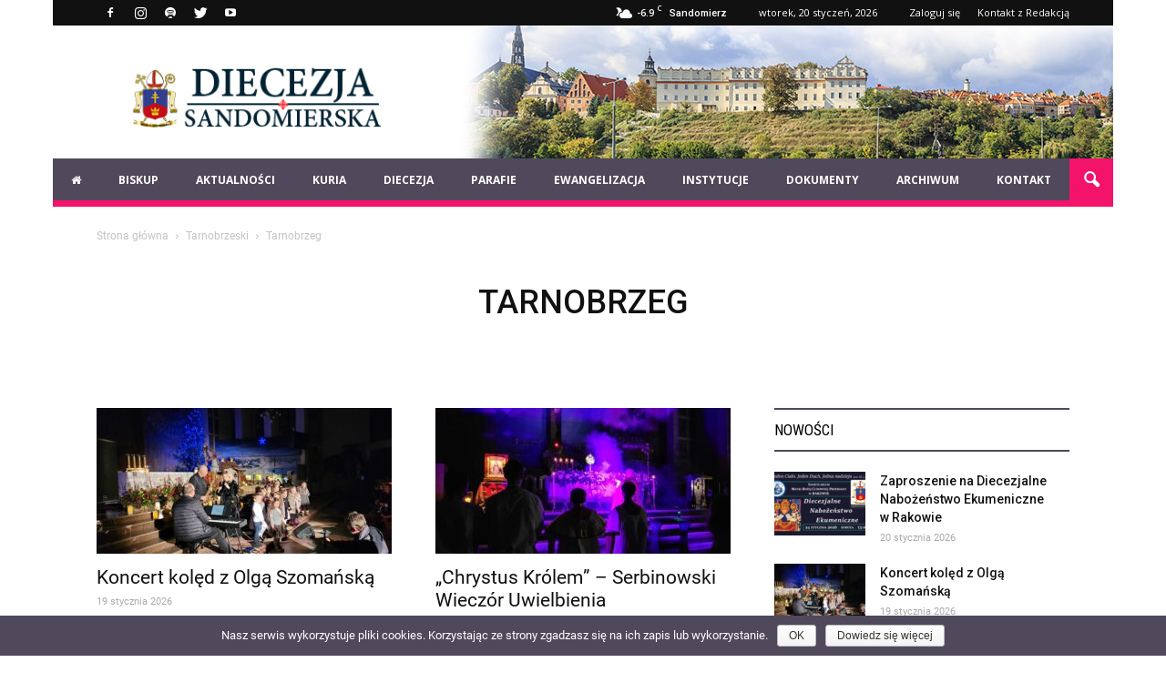

--- FILE ---
content_type: text/html; charset=UTF-8
request_url: https://diecezjasandomierska.pl/category/wydarzenia/tarnobrzeski/tarnobrzeg/
body_size: 35763
content:
<!doctype html >
<!--[if IE 8]>    <html class="ie8" lang="en"> <![endif]-->
<!--[if IE 9]>    <html class="ie9" lang="en"> <![endif]-->
<!--[if gt IE 8]><!--> <html lang="pl-PL" prefix="og: http://ogp.me/ns# fb: http://ogp.me/ns/fb#"> <!--<![endif]-->
<head>
    <title>Tarnobrzeg | Diecezja Sandomierska</title>
    <meta charset="UTF-8" />
    <meta name="viewport" content="width=device-width, initial-scale=1.0">
    <link rel="pingback" href="https://diecezjasandomierska.pl/xmlrpc.php" />
    <link rel="icon" type="image/png" href="https://diecezjasandomierska.pl/wp-content/uploads/2019/03/favicon.png"><link rel='dns-prefetch' href='//maps.googleapis.com' />
<link rel='dns-prefetch' href='//fonts.googleapis.com' />
<link rel='dns-prefetch' href='//cdn.jsdelivr.net' />
<link rel='dns-prefetch' href='//s.w.org' />
<link rel="alternate" type="application/rss+xml" title="Diecezja Sandomierska &raquo; Kanał z wpisami" href="https://diecezjasandomierska.pl/feed/" />
<link rel="alternate" type="application/rss+xml" title="Diecezja Sandomierska &raquo; Kanał z wpisami zaszufladkowanymi do kategorii Tarnobrzeg" href="https://diecezjasandomierska.pl/category/wydarzenia/tarnobrzeski/tarnobrzeg/feed/" />
		<script type="text/javascript">
			window._wpemojiSettings = {"baseUrl":"https:\/\/s.w.org\/images\/core\/emoji\/11.2.0\/72x72\/","ext":".png","svgUrl":"https:\/\/s.w.org\/images\/core\/emoji\/11.2.0\/svg\/","svgExt":".svg","source":{"concatemoji":"https:\/\/diecezjasandomierska.pl\/wp-includes\/js\/wp-emoji-release.min.js?ver=5.1.19"}};
			!function(e,a,t){var n,r,o,i=a.createElement("canvas"),p=i.getContext&&i.getContext("2d");function s(e,t){var a=String.fromCharCode;p.clearRect(0,0,i.width,i.height),p.fillText(a.apply(this,e),0,0);e=i.toDataURL();return p.clearRect(0,0,i.width,i.height),p.fillText(a.apply(this,t),0,0),e===i.toDataURL()}function c(e){var t=a.createElement("script");t.src=e,t.defer=t.type="text/javascript",a.getElementsByTagName("head")[0].appendChild(t)}for(o=Array("flag","emoji"),t.supports={everything:!0,everythingExceptFlag:!0},r=0;r<o.length;r++)t.supports[o[r]]=function(e){if(!p||!p.fillText)return!1;switch(p.textBaseline="top",p.font="600 32px Arial",e){case"flag":return s([55356,56826,55356,56819],[55356,56826,8203,55356,56819])?!1:!s([55356,57332,56128,56423,56128,56418,56128,56421,56128,56430,56128,56423,56128,56447],[55356,57332,8203,56128,56423,8203,56128,56418,8203,56128,56421,8203,56128,56430,8203,56128,56423,8203,56128,56447]);case"emoji":return!s([55358,56760,9792,65039],[55358,56760,8203,9792,65039])}return!1}(o[r]),t.supports.everything=t.supports.everything&&t.supports[o[r]],"flag"!==o[r]&&(t.supports.everythingExceptFlag=t.supports.everythingExceptFlag&&t.supports[o[r]]);t.supports.everythingExceptFlag=t.supports.everythingExceptFlag&&!t.supports.flag,t.DOMReady=!1,t.readyCallback=function(){t.DOMReady=!0},t.supports.everything||(n=function(){t.readyCallback()},a.addEventListener?(a.addEventListener("DOMContentLoaded",n,!1),e.addEventListener("load",n,!1)):(e.attachEvent("onload",n),a.attachEvent("onreadystatechange",function(){"complete"===a.readyState&&t.readyCallback()})),(n=t.source||{}).concatemoji?c(n.concatemoji):n.wpemoji&&n.twemoji&&(c(n.twemoji),c(n.wpemoji)))}(window,document,window._wpemojiSettings);
		</script>
		<style type="text/css">
img.wp-smiley,
img.emoji {
	display: inline !important;
	border: none !important;
	box-shadow: none !important;
	height: 1em !important;
	width: 1em !important;
	margin: 0 .07em !important;
	vertical-align: -0.1em !important;
	background: none !important;
	padding: 0 !important;
}
</style>
	<link rel='stylesheet' id='google-fonts-open-sans-css'  href='//fonts.googleapis.com/css?family=Open+Sans%3A400%2C700&#038;ver=5.1.19' type='text/css' media='all' />
<link rel='stylesheet' id='ytp-icons-css'  href='https://diecezjasandomierska.pl/wp-content/plugins/rdv-youtube-playlist-video-player/packages/icons/css/icons.min.css?ver=5.1.19' type='text/css' media='all' />
<link rel='stylesheet' id='ytp-style-css'  href='https://diecezjasandomierska.pl/wp-content/plugins/rdv-youtube-playlist-video-player/packages/youtube-video-player/css/youtube-video-player.min.css?ver=5.1.19' type='text/css' media='all' />
<link rel='stylesheet' id='perfect-scrollbar-style-css'  href='https://diecezjasandomierska.pl/wp-content/plugins/rdv-youtube-playlist-video-player/packages/perfect-scrollbar/perfect-scrollbar.css?ver=5.1.19' type='text/css' media='all' />
<link rel='stylesheet' id='contact-form-7-css'  href='https://diecezjasandomierska.pl/wp-content/plugins/contact-form-7/includes/css/styles.css?ver=5.1.4' type='text/css' media='all' />
<link rel='stylesheet' id='cookie-notice-front-css'  href='https://diecezjasandomierska.pl/wp-content/plugins/cookie-notice/css/front.min.css?ver=5.1.19' type='text/css' media='all' />
<link rel='stylesheet' id='font-awesome-four-css'  href='https://diecezjasandomierska.pl/wp-content/plugins/font-awesome-4-menus/css/font-awesome.min.css?ver=4.7.0' type='text/css' media='all' />
<link rel='stylesheet' id='rs-plugin-settings-css'  href='https://diecezjasandomierska.pl/wp-content/plugins/revslider/public/assets/css/settings.css?ver=5.4.8.2' type='text/css' media='all' />
<style id='rs-plugin-settings-inline-css' type='text/css'>
#rs-demo-id {}
</style>
<link rel='stylesheet' id='tablepress-columnfilterwidgets-css-css'  href='https://diecezjasandomierska.pl/wp-content/plugins/tablepress-datatables-column-filter-widgets/css/ColumnFilterWidgets.min.css?ver=1.2' type='text/css' media='all' />
<link rel='stylesheet' id='font-awesome-css'  href='https://diecezjasandomierska.pl/wp-content/plugins/js_composer/assets/lib/bower/font-awesome/css/font-awesome.min.css?ver=5.6' type='text/css' media='all' />
<link rel='stylesheet' id='UserAccessManagerLoginForm-css'  href='https://diecezjasandomierska.pl/wp-content/plugins/user-access-manager/assets/css/uamLoginForm.css?ver=2.1.12' type='text/css' media='screen' />
<link rel='stylesheet' id='sm-style-css'  href='https://diecezjasandomierska.pl/wp-content/plugins/wp-show-more/wpsm-style.css?ver=5.1.19' type='text/css' media='all' />
<link rel='stylesheet' id='wp-pagenavi-css'  href='https://diecezjasandomierska.pl/wp-content/plugins/wp-pagenavi/pagenavi-css.css?ver=2.70' type='text/css' media='all' />
<link rel='stylesheet' id='dlm-frontend-css'  href='https://diecezjasandomierska.pl/wp-content/plugins/download-monitor/assets/css/frontend.css?ver=5.1.19' type='text/css' media='all' />
<link rel='stylesheet' id='google-fonts-style-css'  href='https://fonts.googleapis.com/css?family=Roboto+Condensed%3A400%7CRoboto%3A300%2C400%2C400italic%2C500%2C500italic%2C700%2C900%7COpen+Sans%3A300italic%2C400%2C400italic%2C600%2C600italic%2C700&#038;ver=5.1.19' type='text/css' media='all' />
<link rel='stylesheet' id='tablepress-responsive-tables-css'  href='https://diecezjasandomierska.pl/wp-content/plugins/tablepress-responsive-tables/css/responsive.dataTables.min.css?ver=1.5' type='text/css' media='all' />
<link rel='stylesheet' id='tablepress-default-css'  href='https://diecezjasandomierska.pl/wp-content/plugins/tablepress/css/default.min.css?ver=1.9.1' type='text/css' media='all' />
<link rel='stylesheet' id='bfa-font-awesome-css'  href='//cdn.jsdelivr.net/fontawesome/4.7.0/css/font-awesome.min.css?ver=4.7.0' type='text/css' media='all' />
<link rel='stylesheet' id='ubermenu-css'  href='https://diecezjasandomierska.pl/wp-content/plugins/ubermenu/pro/assets/css/ubermenu.min.css?ver=3.2.7' type='text/css' media='all' />
<link rel='stylesheet' id='ubermenu-black-white-2-css'  href='https://diecezjasandomierska.pl/wp-content/plugins/ubermenu/assets/css/skins/blackwhite2.css?ver=5.1.19' type='text/css' media='all' />
<link rel='stylesheet' id='ubermenu-font-awesome-css'  href='https://diecezjasandomierska.pl/wp-content/plugins/ubermenu/assets/css/fontawesome/css/font-awesome.min.css?ver=4.3' type='text/css' media='all' />
<link rel='stylesheet' id='js_composer_front-css'  href='https://diecezjasandomierska.pl/wp-content/plugins/js_composer/assets/css/js_composer.min.css?ver=5.6' type='text/css' media='all' />
<link rel='stylesheet' id='td-theme-css'  href='https://diecezjasandomierska.pl/wp-content/themes/Newspaper/style.css?ver=7.7' type='text/css' media='all' />
<!--[if !IE]><!-->
<link rel='stylesheet' id='tablepress-responsive-tables-flip-css'  href='https://diecezjasandomierska.pl/wp-content/plugins/tablepress-responsive-tables/css/tablepress-responsive-flip.min.css?ver=1.5' type='text/css' media='all' />
<!--<![endif]-->
<script>if (document.location.protocol != "https:") {document.location = document.URL.replace(/^http:/i, "https:");}</script><script type='text/javascript' src='https://diecezjasandomierska.pl/wp-includes/js/jquery/jquery.js?ver=1.12.4'></script>
<script type='text/javascript' src='https://diecezjasandomierska.pl/wp-includes/js/jquery/jquery-migrate.min.js?ver=1.4.1'></script>
<script type='text/javascript' src='https://diecezjasandomierska.pl/wp-content/plugins/rdv-youtube-playlist-video-player/packages/perfect-scrollbar/jquery.mousewheel.js?ver=5.1.19'></script>
<script type='text/javascript' src='https://diecezjasandomierska.pl/wp-content/plugins/rdv-youtube-playlist-video-player/packages/perfect-scrollbar/perfect-scrollbar.js?ver=5.1.19'></script>
<script type='text/javascript' src='https://diecezjasandomierska.pl/wp-content/plugins/rdv-youtube-playlist-video-player/packages/youtube-video-player/js/youtube-video-player.jquery.min.js?ver=5.1.19'></script>
<script type='text/javascript' src='https://diecezjasandomierska.pl/wp-content/plugins/rdv-youtube-playlist-video-player/js/plugin.js?ver=5.1.19'></script>
<script type='text/javascript' src='https://diecezjasandomierska.pl/wp-content/plugins/revslider/public/assets/js/jquery.themepunch.tools.min.js?ver=5.4.8.2'></script>
<script type='text/javascript' src='https://diecezjasandomierska.pl/wp-content/plugins/revslider/public/assets/js/jquery.themepunch.revolution.min.js?ver=5.4.8.2'></script>
<link rel='https://api.w.org/' href='https://diecezjasandomierska.pl/wp-json/' />
<link rel="EditURI" type="application/rsd+xml" title="RSD" href="https://diecezjasandomierska.pl/xmlrpc.php?rsd" />
<link rel="wlwmanifest" type="application/wlwmanifest+xml" href="https://diecezjasandomierska.pl/wp-includes/wlwmanifest.xml" /> 
<meta name="generator" content="WordPress 5.1.19" />
<meta name="generator" content="Custom Login v3.2.9" />
<script type="text/javascript">
(function(h,e,a,t,m,p) {
m=e.createElement(a);m.async=!0;m.src=t;
p=e.getElementsByTagName(a)[0];p.parentNode.insertBefore(m,p);
})(window,document,'script','https://u.heatmap.it/log.js');
</script>
		<style id="ubermenu-custom-generated-css">
/** UberMenu Custom Menu Styles (Customizer) **/
/* main */
.ubermenu-main .ubermenu-nav { max-width:1164px; }
.ubermenu-main { background:#50485b; }
.ubermenu-main .ubermenu-item-level-0 > .ubermenu-target { color:#ffffff; border-left:1px solid #50485b; -webkit-box-shadow:inset 1px 0 0 0 rgba(255,255,255,0); -moz-box-shadow:inset 1px 0 0 0 rgba(255,255,255,0); -o-box-shadow:inset 1px 0 0 0 rgba(255,255,255,0); box-shadow:inset 1px 0 0 0 rgba(255,255,255,0); }
.ubermenu.ubermenu-main .ubermenu-item-level-0:hover > .ubermenu-target, .ubermenu-main .ubermenu-item-level-0.ubermenu-active > .ubermenu-target { color:#ffffff; background:#f3136b; }
.ubermenu.ubermenu-main .ubermenu-item-level-0 > .ubermenu-target { background:#50485b; }
.ubermenu-main .ubermenu-item-level-0.ubermenu-current-menu-item > .ubermenu-target, .ubermenu-main .ubermenu-item-level-0.ubermenu-current-menu-parent > .ubermenu-target, .ubermenu-main .ubermenu-item-level-0.ubermenu-current-menu-ancestor > .ubermenu-target { background:#f3136b; }
.ubermenu-main .ubermenu-item.ubermenu-item-level-0 > .ubermenu-highlight { background:#f3136b; }
.ubermenu-main .ubermenu-item-level-0.ubermenu-active > .ubermenu-target,.ubermenu-main .ubermenu-item-level-0:hover > .ubermenu-target { -webkit-box-shadow:inset 1px 0 0 0 rgba(255,255,255,0); -moz-box-shadow:inset 1px 0 0 0 rgba(255,255,255,0); -o-box-shadow:inset 1px 0 0 0 rgba(255,255,255,0); box-shadow:inset 1px 0 0 0 rgba(255,255,255,0); }
.ubermenu-main .ubermenu-submenu .ubermenu-item-header > .ubermenu-target, .ubermenu-main .ubermenu-tab > .ubermenu-target { font-size:12px; text-transform:uppercase; }
.ubermenu-main .ubermenu-item-normal > .ubermenu-target { font-size:12px; text-transform:uppercase; }
.ubermenu.ubermenu-main .ubermenu-tab.ubermenu-active > .ubermenu-target { background-color:#f3136b; }


/** UberMenu Custom Menu Item Styles (Menu Item Settings) **/
/* 493 */   .ubermenu .ubermenu-item.ubermenu-item-493 > .ubermenu-target { background:#b5294a; color:#ffffff; }
            .ubermenu .ubermenu-item.ubermenu-item-493.ubermenu-active > .ubermenu-target, .ubermenu .ubermenu-item.ubermenu-item-493:hover > .ubermenu-target, .ubermenu .ubermenu-submenu .ubermenu-item.ubermenu-item-493.ubermenu-active > .ubermenu-target, .ubermenu .ubermenu-submenu .ubermenu-item.ubermenu-item-493:hover > .ubermenu-target { color:#ffffff; }
            .ubermenu .ubermenu-item.ubermenu-item-493.ubermenu-current-menu-item > .ubermenu-target,.ubermenu .ubermenu-item.ubermenu-item-493.ubermenu-current-menu-ancestor > .ubermenu-target { color:#ffffff; }

/* Status: Loaded from Transient */

</style><!--[if lt IE 9]><script src="https://html5shim.googlecode.com/svn/trunk/html5.js"></script><![endif]-->
    <meta name="generator" content="Powered by WPBakery Page Builder - drag and drop page builder for WordPress."/>
<!--[if lte IE 9]><link rel="stylesheet" type="text/css" href="https://diecezjasandomierska.pl/wp-content/plugins/js_composer/assets/css/vc_lte_ie9.min.css" media="screen"><![endif]--><meta name="generator" content="Powered by Slider Revolution 5.4.8.2 - responsive, Mobile-Friendly Slider Plugin for WordPress with comfortable drag and drop interface." />

<!-- JS generated by theme -->

<script>
    
    

	    var tdBlocksArray = []; //here we store all the items for the current page

	    //td_block class - each ajax block uses a object of this class for requests
	    function tdBlock() {
		    this.id = '';
		    this.block_type = 1; //block type id (1-234 etc)
		    this.atts = '';
		    this.td_column_number = '';
		    this.td_current_page = 1; //
		    this.post_count = 0; //from wp
		    this.found_posts = 0; //from wp
		    this.max_num_pages = 0; //from wp
		    this.td_filter_value = ''; //current live filter value
		    this.is_ajax_running = false;
		    this.td_user_action = ''; // load more or infinite loader (used by the animation)
		    this.header_color = '';
		    this.ajax_pagination_infinite_stop = ''; //show load more at page x
	    }


        // td_js_generator - mini detector
        (function(){
            var htmlTag = document.getElementsByTagName("html")[0];

            if ( navigator.userAgent.indexOf("MSIE 10.0") > -1 ) {
                htmlTag.className += ' ie10';
            }

            if ( !!navigator.userAgent.match(/Trident.*rv\:11\./) ) {
                htmlTag.className += ' ie11';
            }

            if ( /(iPad|iPhone|iPod)/g.test(navigator.userAgent) ) {
                htmlTag.className += ' td-md-is-ios';
            }

            var user_agent = navigator.userAgent.toLowerCase();
            if ( user_agent.indexOf("android") > -1 ) {
                htmlTag.className += ' td-md-is-android';
            }

            if ( -1 !== navigator.userAgent.indexOf('Mac OS X')  ) {
                htmlTag.className += ' td-md-is-os-x';
            }

            if ( /chrom(e|ium)/.test(navigator.userAgent.toLowerCase()) ) {
               htmlTag.className += ' td-md-is-chrome';
            }

            if ( -1 !== navigator.userAgent.indexOf('Firefox') ) {
                htmlTag.className += ' td-md-is-firefox';
            }

            if ( -1 !== navigator.userAgent.indexOf('Safari') && -1 === navigator.userAgent.indexOf('Chrome') ) {
                htmlTag.className += ' td-md-is-safari';
            }

            if( -1 !== navigator.userAgent.indexOf('IEMobile') ){
                htmlTag.className += ' td-md-is-iemobile';
            }

        })();




        var tdLocalCache = {};

        ( function () {
            "use strict";

            tdLocalCache = {
                data: {},
                remove: function (resource_id) {
                    delete tdLocalCache.data[resource_id];
                },
                exist: function (resource_id) {
                    return tdLocalCache.data.hasOwnProperty(resource_id) && tdLocalCache.data[resource_id] !== null;
                },
                get: function (resource_id) {
                    return tdLocalCache.data[resource_id];
                },
                set: function (resource_id, cachedData) {
                    tdLocalCache.remove(resource_id);
                    tdLocalCache.data[resource_id] = cachedData;
                }
            };
        })();

    
    
var td_viewport_interval_list=[{"limitBottom":767,"sidebarWidth":228},{"limitBottom":1018,"sidebarWidth":300},{"limitBottom":1140,"sidebarWidth":324}];
var td_animation_stack_effect="type0";
var tds_animation_stack=true;
var td_animation_stack_specific_selectors=".entry-thumb, img";
var td_animation_stack_general_selectors=".td-animation-stack img, .post img";
var td_ajax_url="https:\/\/diecezjasandomierska.pl\/wp-admin\/admin-ajax.php?td_theme_name=Newspaper&v=7.7";
var td_get_template_directory_uri="https:\/\/diecezjasandomierska.pl\/wp-content\/themes\/Newspaper";
var tds_snap_menu="smart_snap_always";
var tds_logo_on_sticky="";
var tds_header_style="3";
var td_please_wait="Prosz\u0119 czeka\u0107 ...";
var td_email_user_pass_incorrect="U\u017cytkownik lub has\u0142o niepoprawne!";
var td_email_user_incorrect="E-mail lub nazwa u\u017cytkownika jest niepoprawna!";
var td_email_incorrect="E-mail niepoprawny!";
var tds_more_articles_on_post_enable="";
var tds_more_articles_on_post_time_to_wait="";
var tds_more_articles_on_post_pages_distance_from_top=0;
var tds_theme_color_site_wide="#f3136b";
var tds_smart_sidebar="enabled";
var tdThemeName="Newspaper";
var td_magnific_popup_translation_tPrev="Poprzedni (Strza\u0142ka w lewo)";
var td_magnific_popup_translation_tNext="Nast\u0119pny (Strza\u0142ka w prawo)";
var td_magnific_popup_translation_tCounter="%curr% z %total%";
var td_magnific_popup_translation_ajax_tError="Zawarto\u015b\u0107 z %url% nie mo\u017ce by\u0107 za\u0142adowana.";
var td_magnific_popup_translation_image_tError="Obraz #%curr% nie mo\u017ce by\u0107 za\u0142adowany.";
var td_ad_background_click_link="";
var td_ad_background_click_target="";
</script>

<!-- Global site tag (gtag.js) - Google Analytics -->
<script async src="https://www.googletagmanager.com/gtag/js?id=UA-45990206-1"></script>
<script>
  window.dataLayer = window.dataLayer || [];
  function gtag(){dataLayer.push(arguments);}
  gtag('js', new Date());

  gtag('config', 'UA-45990206-1');
</script>
<script type="text/javascript">function setREVStartSize(e){									
						try{ e.c=jQuery(e.c);var i=jQuery(window).width(),t=9999,r=0,n=0,l=0,f=0,s=0,h=0;
							if(e.responsiveLevels&&(jQuery.each(e.responsiveLevels,function(e,f){f>i&&(t=r=f,l=e),i>f&&f>r&&(r=f,n=e)}),t>r&&(l=n)),f=e.gridheight[l]||e.gridheight[0]||e.gridheight,s=e.gridwidth[l]||e.gridwidth[0]||e.gridwidth,h=i/s,h=h>1?1:h,f=Math.round(h*f),"fullscreen"==e.sliderLayout){var u=(e.c.width(),jQuery(window).height());if(void 0!=e.fullScreenOffsetContainer){var c=e.fullScreenOffsetContainer.split(",");if (c) jQuery.each(c,function(e,i){u=jQuery(i).length>0?u-jQuery(i).outerHeight(!0):u}),e.fullScreenOffset.split("%").length>1&&void 0!=e.fullScreenOffset&&e.fullScreenOffset.length>0?u-=jQuery(window).height()*parseInt(e.fullScreenOffset,0)/100:void 0!=e.fullScreenOffset&&e.fullScreenOffset.length>0&&(u-=parseInt(e.fullScreenOffset,0))}f=u}else void 0!=e.minHeight&&f<e.minHeight&&(f=e.minHeight);e.c.closest(".rev_slider_wrapper").css({height:f})					
						}catch(d){console.log("Failure at Presize of Slider:"+d)}						
					};</script>
<noscript><style type="text/css"> .wpb_animate_when_almost_visible { opacity: 1; }</style></noscript>
<!-- START - Open Graph and Twitter Card Tags 2.2.7.1 -->
 <!-- Facebook Open Graph -->
  <meta property="og:locale" content="pl_PL"/>
  <meta property="og:site_name" content="Diecezja Sandomierska"/>
  <meta property="og:title" content="Tarnobrzeg"/>
  <meta property="og:url" content="https://diecezjasandomierska.pl/category/wydarzenia/tarnobrzeski/tarnobrzeg/"/>
  <meta property="og:type" content="article"/>
  <meta property="og:description" content="Tarnobrzeg"/>
  <meta property="article:publisher" content="https://www.facebook.com/DiecezjaSandomierskaPL"/>
 <!-- Google+ / Schema.org -->
  <meta itemprop="name" content="Tarnobrzeg"/>
  <meta itemprop="headline" content="Tarnobrzeg"/>
  <meta itemprop="description" content="Tarnobrzeg"/>
  <!--<meta itemprop="publisher" content="Diecezja Sandomierska"/>--> <!-- To solve: The attribute publisher.itemtype has an invalid value -->
 <!-- Twitter Cards -->
  <meta name="twitter:title" content="Tarnobrzeg"/>
  <meta name="twitter:url" content="https://diecezjasandomierska.pl/category/wydarzenia/tarnobrzeski/tarnobrzeg/"/>
  <meta name="twitter:description" content="Tarnobrzeg"/>
  <meta name="twitter:card" content="summary_large_image"/>
  <meta name="twitter:site" content="@@d_sandomierska"/>
 <!-- SEO -->
 <!-- Misc. tags -->
 <!-- is_category -->
<!-- END - Open Graph and Twitter Card Tags 2.2.7.1 -->
	
</head>

<body data-rsssl=1 class="archive category category-tarnobrzeg category-45 cookies-not-set global-block-template-11 td_category_template_7 td_category_top_posts_style_disable wpb-js-composer js-comp-ver-5.6 vc_responsive td-animation-stack-type0 td-boxed-layout" itemscope="itemscope" itemtype="https://schema.org/WebPage">

        <div class="td-scroll-up"><i class="td-icon-menu-up"></i></div>
    
    <div class="td-menu-background"></div>
<div id="td-mobile-nav">
    <div class="td-mobile-container">
        <!-- mobile menu top section -->
        <div class="td-menu-socials-wrap">
            <!-- socials -->
            <div class="td-menu-socials">
                
        <span class="td-social-icon-wrap">
            <a target="_blank" href="https://www.facebook.com/DiecezjaSandomierskaPL/" title="Facebook">
                <i class="td-icon-font td-icon-facebook"></i>
            </a>
        </span>
        <span class="td-social-icon-wrap">
            <a target="_blank" href="https://www.instagram.com/diecezjasandomierska/" title="Instagram">
                <i class="td-icon-font td-icon-instagram"></i>
            </a>
        </span>
        <span class="td-social-icon-wrap">
            <a target="_blank" href="https://open.spotify.com/show/4nZt9vJJ8Uywh4mpUc050I" title="Spotify">
                <i class="td-icon-font td-icon-spotify"></i>
            </a>
        </span>
        <span class="td-social-icon-wrap">
            <a target="_blank" href="https://twitter.com/d_sandomierska" title="Twitter">
                <i class="td-icon-font td-icon-twitter"></i>
            </a>
        </span>
        <span class="td-social-icon-wrap">
            <a target="_blank" href="https://www.youtube.com/channel/UC-JQGIprLEgfLuql0wIvIsA" title="Youtube">
                <i class="td-icon-font td-icon-youtube"></i>
            </a>
        </span>            </div>
            <!-- close button -->
            <div class="td-mobile-close">
                <a href="#"><i class="td-icon-close-mobile"></i></a>
            </div>
        </div>

        <!-- login section -->
        
        <!-- menu section -->
        <div class="td-mobile-content">
            
<!-- UberMenu [Configuration:main] [Theme Loc:header-menu] [Integration:auto] -->
<button class="ubermenu-responsive-toggle ubermenu-responsive-toggle-main ubermenu-skin-black-white-2 ubermenu-loc-header-menu ubermenu-responsive-toggle-content-align-left ubermenu-responsive-toggle-align-full ubermenu-responsive-toggle-icon-only " data-ubermenu-target="ubermenu-main-7-header-menu"><i class="fa fa-bars"></i></button><nav id="ubermenu-main-7-header-menu" class="ubermenu ubermenu-nojs ubermenu-main ubermenu-menu-7 ubermenu-loc-header-menu ubermenu-responsive ubermenu-responsive-default ubermenu-responsive-collapse ubermenu-horizontal ubermenu-transition-fade ubermenu-trigger-click ubermenu-skin-black-white-2 ubermenu-has-border ubermenu-bar-align-full ubermenu-items-align-left ubermenu-bar-inner-center ubermenu-bound ubermenu-disable-submenu-scroll ubermenu-retractors-responsive"><ul id="ubermenu-nav-main-7-header-menu" class="ubermenu-nav"><li id="menu-item-385" class="ubermenu-item ubermenu-item-type-post_type ubermenu-item-object-page ubermenu-item-home ubermenu-item-first ubermenu-item-385 ubermenu-item-level-0 ubermenu-column ubermenu-column-auto" ><a class="ubermenu-target ubermenu-item-layout-default ubermenu-item-layout-text_only" href="https://diecezjasandomierska.pl/" tabindex="0"><span class="ubermenu-target-title ubermenu-target-text"><i class="fa fa-home" aria-hidden="true"></i></span></a></li><li id="menu-item-468" class="ubermenu-item ubermenu-item-type-custom ubermenu-item-object-custom ubermenu-item-has-children ubermenu-item-468 ubermenu-item-level-0 ubermenu-column ubermenu-column-auto ubermenu-has-submenu-drop ubermenu-has-submenu-flyout" ><span class="ubermenu-target ubermenu-item-layout-default ubermenu-item-layout-text_only" tabindex="0"><span class="ubermenu-target-title ubermenu-target-text">Biskup</span></span><ul class="ubermenu-submenu ubermenu-submenu-id-468 ubermenu-submenu-type-flyout ubermenu-submenu-drop ubermenu-submenu-align-left_edge_item" ><li id="menu-item-475" class="ubermenu-item ubermenu-item-type-post_type ubermenu-item-object-post ubermenu-item-475 ubermenu-item-auto ubermenu-item-normal ubermenu-item-level-1" ><a class="ubermenu-target ubermenu-item-layout-default ubermenu-item-layout-text_only" href="https://diecezjasandomierska.pl/zyciorys-biskupa-sandomierskiego-krzysztofa-nitkiewicza/"><span class="ubermenu-target-title ubermenu-target-text">Życiorys</span></a></li><li id="menu-item-478" class="ubermenu-item ubermenu-item-type-post_type ubermenu-item-object-post ubermenu-item-478 ubermenu-item-auto ubermenu-item-normal ubermenu-item-level-1" ><a class="ubermenu-target ubermenu-item-layout-default ubermenu-item-layout-text_only" href="https://diecezjasandomierska.pl/herb-biskupa-sandomierskiego/"><span class="ubermenu-target-title ubermenu-target-text">Herb</span></a></li><li id="menu-item-479" class="ubermenu-item ubermenu-item-type-taxonomy ubermenu-item-object-category ubermenu-item-479 ubermenu-item-auto ubermenu-item-normal ubermenu-item-level-1" ><a class="ubermenu-target ubermenu-item-layout-default ubermenu-item-layout-text_only" href="https://diecezjasandomierska.pl/category/biskup/dokumenty/"><span class="ubermenu-target-title ubermenu-target-text">Dokumenty</span></a></li><li id="menu-item-482" class="ubermenu-item ubermenu-item-type-post_type ubermenu-item-object-post ubermenu-item-482 ubermenu-item-auto ubermenu-item-normal ubermenu-item-level-1" ><a class="ubermenu-target ubermenu-item-layout-default ubermenu-item-layout-text_only" href="https://diecezjasandomierska.pl/kontakt/"><span class="ubermenu-target-title ubermenu-target-text">Kontakt</span></a></li><li class="ubermenu-retractor ubermenu-retractor-mobile"><i class="fa fa-times"></i> Zamknij</li></ul></li><li id="menu-item-387" class="ubermenu-item ubermenu-item-type-custom ubermenu-item-object-custom ubermenu-item-has-children ubermenu-item-387 ubermenu-item-level-0 ubermenu-column ubermenu-column-auto ubermenu-has-submenu-drop ubermenu-has-submenu-flyout" ><span class="ubermenu-target ubermenu-item-layout-default ubermenu-item-layout-text_only" tabindex="0"><span class="ubermenu-target-title ubermenu-target-text">Aktualności</span></span><ul class="ubermenu-submenu ubermenu-submenu-id-387 ubermenu-submenu-type-flyout ubermenu-submenu-drop ubermenu-submenu-align-left_edge_item ubermenu-submenu-content-align-center" ><li id="menu-item-483" class="ubermenu-item ubermenu-item-type-taxonomy ubermenu-item-object-category ubermenu-current-category-ancestor ubermenu-item-483 ubermenu-item-auto ubermenu-item-normal ubermenu-item-level-1" ><a class="ubermenu-target ubermenu-item-layout-default ubermenu-item-layout-text_only" href="https://diecezjasandomierska.pl/category/wydarzenia/"><span class="ubermenu-target-title ubermenu-target-text">Wydarzenia</span></a></li><li id="menu-item-715" class="ubermenu-item ubermenu-item-type-post_type_archive ubermenu-item-object-event ubermenu-item-has-children ubermenu-item-715 ubermenu-item-auto ubermenu-item-normal ubermenu-item-level-1 ubermenu-has-submenu-drop ubermenu-has-submenu-flyout" ><a class="ubermenu-target ubermenu-item-layout-default ubermenu-item-layout-text_only" href="https://diecezjasandomierska.pl/wydarzenia/wydarzenie/"><span class="ubermenu-target-title ubermenu-target-text">Kalendarium</span></a><ul class="ubermenu-submenu ubermenu-submenu-id-715 ubermenu-submenu-type-auto ubermenu-submenu-type-flyout ubermenu-submenu-drop ubermenu-submenu-align-left_edge_item" ><li id="menu-item-994" class="ubermenu-item ubermenu-item-type-custom ubermenu-item-object-custom ubermenu-item-994 ubermenu-item-auto ubermenu-item-normal ubermenu-item-level-2" ><a class="ubermenu-target ubermenu-item-layout-default ubermenu-item-layout-text_only" href="https://diecezjasandomierska.pl/wydarzenia/kategoria/diecezjalne/"><span class="ubermenu-target-title ubermenu-target-text">Diecezjalne</span></a></li><li id="menu-item-995" class="ubermenu-item ubermenu-item-type-custom ubermenu-item-object-custom ubermenu-item-995 ubermenu-item-auto ubermenu-item-normal ubermenu-item-level-2" ><a class="ubermenu-target ubermenu-item-layout-default ubermenu-item-layout-text_only" href="https://diecezjasandomierska.pl/wydarzenia/kategoria/zaproszenia/"><span class="ubermenu-target-title ubermenu-target-text">Parafialne</span></a></li><li id="menu-item-996" class="ubermenu-item ubermenu-item-type-custom ubermenu-item-object-custom ubermenu-item-996 ubermenu-item-auto ubermenu-item-normal ubermenu-item-level-2" ><a class="ubermenu-target ubermenu-item-layout-default ubermenu-item-layout-text_only" href="https://diecezjasandomierska.pl/wydarzenia/kategoria/katecheci/"><span class="ubermenu-target-title ubermenu-target-text">Katechetyczne</span></a></li><li class="ubermenu-retractor ubermenu-retractor-mobile"><i class="fa fa-times"></i> Zamknij</li></ul></li><li id="menu-item-486" class="ubermenu-item ubermenu-item-type-taxonomy ubermenu-item-object-category ubermenu-item-486 ubermenu-item-auto ubermenu-item-normal ubermenu-item-level-1" ><a class="ubermenu-target ubermenu-item-layout-default ubermenu-item-layout-text_only" href="https://diecezjasandomierska.pl/category/czytelnia/slowo-boze/"><span class="ubermenu-target-title ubermenu-target-text">Słowo Boże</span></a></li><li id="menu-item-485" class="ubermenu-item ubermenu-item-type-taxonomy ubermenu-item-object-category ubermenu-item-485 ubermenu-item-auto ubermenu-item-normal ubermenu-item-level-1" ><a class="ubermenu-target ubermenu-item-layout-default ubermenu-item-layout-text_only" href="https://diecezjasandomierska.pl/category/czytelnia/katechezy-niedzielne/"><span class="ubermenu-target-title ubermenu-target-text">Katechezy Niedzielne</span></a></li><li id="menu-item-484" class="ubermenu-item ubermenu-item-type-taxonomy ubermenu-item-object-category ubermenu-item-484 ubermenu-item-auto ubermenu-item-normal ubermenu-item-level-1" ><a class="ubermenu-target ubermenu-item-layout-default ubermenu-item-layout-text_only" href="https://diecezjasandomierska.pl/category/czytelnia/homilie/"><span class="ubermenu-target-title ubermenu-target-text">Homilie</span></a></li><li id="menu-item-431" class="ubermenu-item ubermenu-item-type-taxonomy ubermenu-item-object-category ubermenu-item-431 ubermenu-item-auto ubermenu-item-normal ubermenu-item-level-1" ><a class="ubermenu-target ubermenu-item-layout-default ubermenu-item-layout-text_only" href="https://diecezjasandomierska.pl/category/wydarzenia/nekrologi/"><span class="ubermenu-target-title ubermenu-target-text">Nekrologi</span></a></li><li class="ubermenu-retractor ubermenu-retractor-mobile"><i class="fa fa-times"></i> Zamknij</li></ul></li><li id="menu-item-487" class="ubermenu-item ubermenu-item-type-custom ubermenu-item-object-custom ubermenu-item-has-children ubermenu-item-487 ubermenu-item-level-0 ubermenu-column ubermenu-column-auto ubermenu-has-submenu-drop ubermenu-has-submenu-mega" ><span class="ubermenu-target ubermenu-item-layout-text_only ubermenu-content-align-left" tabindex="0"><span class="ubermenu-target-title ubermenu-target-text">Kuria</span></span><ul class="ubermenu-submenu ubermenu-submenu-id-487 ubermenu-submenu-type-mega ubermenu-submenu-drop ubermenu-submenu-align-center ubermenu-submenu-content-align-center ubermenu-autoclear" ><li id="menu-item-493" class="ubermenu-item ubermenu-item-type-post_type ubermenu-item-object-post ubermenu-item-has-children ubermenu-item-493 ubermenu-item-header ubermenu-item-level-1 ubermenu-column ubermenu-column-full ubermenu-clear-row ubermenu-has-submenu-stack" ><a class="ubermenu-target ubermenu-item-layout-text_only ubermenu-content-align-center" href="https://diecezjasandomierska.pl/kuria-diecezjalna/"><span class="ubermenu-target-title ubermenu-target-text">Kuria Diecezjalna &#8211; Kancelaria</span></a><ul class="ubermenu-submenu ubermenu-submenu-id-493 ubermenu-submenu-type-auto ubermenu-submenu-type-stack ubermenu-autoclear" ><li id="menu-item-495" class="ubermenu-item ubermenu-item-type-custom ubermenu-item-object-custom ubermenu-item-has-children ubermenu-item-495 ubermenu-item-header ubermenu-item-level-2 ubermenu-column ubermenu-column-1-2 ubermenu-has-submenu-stack" ><span class="ubermenu-target ubermenu-item-layout-text_only ubermenu-content-align-center"><span class="ubermenu-target-title ubermenu-target-text">Wydziały</span></span><ul class="ubermenu-submenu ubermenu-submenu-id-495 ubermenu-submenu-type-auto ubermenu-submenu-type-stack ubermenu-submenu-content-align-center" ><li id="menu-item-520" class="ubermenu-item ubermenu-item-type-post_type ubermenu-item-object-post ubermenu-item-520 ubermenu-item-auto ubermenu-item-normal ubermenu-item-level-3 ubermenu-column ubermenu-column-auto" ><a class="ubermenu-target ubermenu-item-layout-default ubermenu-content-align-left ubermenu-item-layout-text_only" href="https://diecezjasandomierska.pl/wydzial-administracyjno-gospodarczy/"><span class="ubermenu-target-title ubermenu-target-text">Wydział Administracyjno-Gospodarczy</span></a></li><li id="menu-item-522" class="ubermenu-item ubermenu-item-type-post_type ubermenu-item-object-post ubermenu-item-522 ubermenu-item-auto ubermenu-item-normal ubermenu-item-level-3 ubermenu-column ubermenu-column-auto" ><a class="ubermenu-target ubermenu-item-layout-default ubermenu-content-align-left ubermenu-item-layout-text_only" href="https://diecezjasandomierska.pl/wydzial-nauki-i-wychowania-katolickiego/"><span class="ubermenu-target-title ubermenu-target-text">Wydział Nauki i Wychowania Katolickiego</span></a></li><li id="menu-item-524" class="ubermenu-item ubermenu-item-type-post_type ubermenu-item-object-post ubermenu-item-524 ubermenu-item-auto ubermenu-item-normal ubermenu-item-level-3 ubermenu-column ubermenu-column-auto" ><a class="ubermenu-target ubermenu-item-layout-default ubermenu-content-align-left ubermenu-item-layout-text_only" href="https://diecezjasandomierska.pl/wydzial-duszpasterstwa/"><span class="ubermenu-target-title ubermenu-target-text">Wydział Duszpasterstwa</span></a></li><li id="menu-item-523" class="ubermenu-item ubermenu-item-type-post_type ubermenu-item-object-post ubermenu-item-has-children ubermenu-item-523 ubermenu-item-auto ubermenu-item-normal ubermenu-item-level-3 ubermenu-column ubermenu-column-auto ubermenu-has-submenu-drop ubermenu-has-submenu-flyout" ><a class="ubermenu-target ubermenu-item-layout-default ubermenu-content-align-left ubermenu-item-layout-text_only" href="https://diecezjasandomierska.pl/wydzial-duszpasterstwa-malzenstw-i-rodzin/"><span class="ubermenu-target-title ubermenu-target-text">Wydział Duszpasterstwa Małżeństw i Rodzin</span></a><ul class="ubermenu-submenu ubermenu-submenu-id-523 ubermenu-submenu-type-flyout ubermenu-submenu-drop ubermenu-submenu-align-left_edge_item" ><li id="menu-item-1174" class="ubermenu-item ubermenu-item-type-custom ubermenu-item-object-custom ubermenu-item-1174 ubermenu-item-auto ubermenu-item-normal ubermenu-item-level-4" ><a class="ubermenu-target ubermenu-item-layout-default ubermenu-item-layout-text_only" href="http://www.niesakramentalnisandomierz.pl/"><span class="ubermenu-target-title ubermenu-target-text">Duszpasterstwo Niesakramentalnych Związków Małżeńskich</span></a></li><li class="ubermenu-retractor ubermenu-retractor-mobile"><i class="fa fa-times"></i> Zamknij</li></ul></li><li id="menu-item-521" class="ubermenu-item ubermenu-item-type-post_type ubermenu-item-object-post ubermenu-item-521 ubermenu-item-auto ubermenu-item-normal ubermenu-item-level-3 ubermenu-column ubermenu-column-auto" ><a class="ubermenu-target ubermenu-item-layout-default ubermenu-content-align-left ubermenu-item-layout-text_only" href="https://diecezjasandomierska.pl/wydzial-do-spraw-instytutow-zycia-konsekrowanego-i-stowarzyszen-zycia-apostolskiego/"><span class="ubermenu-target-title ubermenu-target-text">Wydział do spraw Instytutów i Stowarzyszeń</span></a></li></ul></li><li id="menu-item-496" class="ubermenu-item ubermenu-item-type-custom ubermenu-item-object-custom ubermenu-item-has-children ubermenu-item-496 ubermenu-item-header ubermenu-item-level-2 ubermenu-column ubermenu-column-1-2 ubermenu-has-submenu-stack" ><span class="ubermenu-target ubermenu-item-layout-default ubermenu-content-align-center ubermenu-item-layout-text_only"><span class="ubermenu-target-title ubermenu-target-text">Instytucje</span></span><ul class="ubermenu-submenu ubermenu-submenu-id-496 ubermenu-submenu-type-auto ubermenu-submenu-type-stack" ><li id="menu-item-525" class="ubermenu-item ubermenu-item-type-post_type ubermenu-item-object-post ubermenu-item-525 ubermenu-item-auto ubermenu-item-normal ubermenu-item-level-3 ubermenu-column ubermenu-column-auto" ><a class="ubermenu-target ubermenu-item-layout-default ubermenu-content-align-left ubermenu-item-layout-text_only" href="https://diecezjasandomierska.pl/sad-biskupi/"><span class="ubermenu-target-title ubermenu-target-text">Sąd Biskupi</span></a></li><li id="menu-item-526" class="ubermenu-item ubermenu-item-type-post_type ubermenu-item-object-post ubermenu-item-526 ubermenu-item-auto ubermenu-item-normal ubermenu-item-level-3 ubermenu-column ubermenu-column-auto" ><a class="ubermenu-target ubermenu-item-layout-default ubermenu-content-align-left ubermenu-item-layout-text_only" href="https://diecezjasandomierska.pl/rady-i-komisje/"><span class="ubermenu-target-title ubermenu-target-text">Rady i Komisje</span></a></li><li id="menu-item-527" class="ubermenu-item ubermenu-item-type-post_type ubermenu-item-object-post ubermenu-item-527 ubermenu-item-auto ubermenu-item-normal ubermenu-item-level-3 ubermenu-column ubermenu-column-auto" ><a class="ubermenu-target ubermenu-item-layout-default ubermenu-content-align-left ubermenu-item-layout-text_only" href="https://diecezjasandomierska.pl/archiwum-diecezjalne/"><span class="ubermenu-target-title ubermenu-target-text">Archiwum Diecezjalne</span></a></li></ul></li></ul></li><li class="ubermenu-retractor ubermenu-retractor-mobile"><i class="fa fa-times"></i> Zamknij</li></ul></li><li id="menu-item-389" class="ubermenu-item ubermenu-item-type-custom ubermenu-item-object-custom ubermenu-item-has-children ubermenu-item-389 ubermenu-item-level-0 ubermenu-column ubermenu-column-auto ubermenu-has-submenu-drop ubermenu-has-submenu-flyout" ><span class="ubermenu-target ubermenu-item-layout-default ubermenu-item-layout-text_only" tabindex="0"><span class="ubermenu-target-title ubermenu-target-text">Diecezja</span></span><ul class="ubermenu-submenu ubermenu-submenu-id-389 ubermenu-submenu-type-flyout ubermenu-submenu-drop ubermenu-submenu-align-left_edge_item" ><li id="menu-item-562" class="ubermenu-item ubermenu-item-type-post_type ubermenu-item-object-post ubermenu-item-562 ubermenu-item-auto ubermenu-item-normal ubermenu-item-level-1" ><a class="ubermenu-target ubermenu-item-layout-default ubermenu-item-layout-text_only" href="https://diecezjasandomierska.pl/biskupi/"><span class="ubermenu-target-title ubermenu-target-text">Biskupi</span></a></li><li id="menu-item-561" class="ubermenu-item ubermenu-item-type-post_type ubermenu-item-object-post ubermenu-item-561 ubermenu-item-auto ubermenu-item-normal ubermenu-item-level-1" ><a class="ubermenu-target ubermenu-item-layout-default ubermenu-item-layout-text_only" href="https://diecezjasandomierska.pl/swieci-blogoslawieni-sludzy-bozy/"><span class="ubermenu-target-title ubermenu-target-text">Patronowie</span></a></li><li id="menu-item-23664" class="ubermenu-item ubermenu-item-type-post_type ubermenu-item-object-page ubermenu-item-23664 ubermenu-item-auto ubermenu-item-normal ubermenu-item-level-1" ><a class="ubermenu-target ubermenu-item-layout-default ubermenu-item-layout-text_only" href="https://diecezjasandomierska.pl/herb-diecezji/"><span class="ubermenu-target-title ubermenu-target-text">Herb Diecezji</span></a></li><li id="menu-item-560" class="ubermenu-item ubermenu-item-type-post_type ubermenu-item-object-post ubermenu-item-560 ubermenu-item-auto ubermenu-item-normal ubermenu-item-level-1" ><a class="ubermenu-target ubermenu-item-layout-default ubermenu-item-layout-text_only" href="https://diecezjasandomierska.pl/informacje-o-diecezji/"><span class="ubermenu-target-title ubermenu-target-text">Statystyki</span></a></li><li id="menu-item-563" class="ubermenu-item ubermenu-item-type-custom ubermenu-item-object-custom ubermenu-item-has-children ubermenu-item-563 ubermenu-item-auto ubermenu-item-normal ubermenu-item-level-1 ubermenu-has-submenu-drop ubermenu-has-submenu-flyout" ><span class="ubermenu-target ubermenu-item-layout-default ubermenu-item-layout-text_only"><span class="ubermenu-target-title ubermenu-target-text">Kapituły</span></span><ul class="ubermenu-submenu ubermenu-submenu-id-563 ubermenu-submenu-type-auto ubermenu-submenu-type-flyout ubermenu-submenu-drop ubermenu-submenu-align-left_edge_item" ><li id="menu-item-567" class="ubermenu-item ubermenu-item-type-post_type ubermenu-item-object-post ubermenu-item-567 ubermenu-item-auto ubermenu-item-normal ubermenu-item-level-2" ><a class="ubermenu-target ubermenu-item-layout-default ubermenu-item-layout-text_only" href="https://diecezjasandomierska.pl/sandomierska-kapitula-katedralna/"><span class="ubermenu-target-title ubermenu-target-text">Sandomierska</span></a></li><li id="menu-item-566" class="ubermenu-item ubermenu-item-type-post_type ubermenu-item-object-post ubermenu-item-566 ubermenu-item-auto ubermenu-item-normal ubermenu-item-level-2" ><a class="ubermenu-target ubermenu-item-layout-default ubermenu-item-layout-text_only" href="https://diecezjasandomierska.pl/kapitula-kolegiacka-w-opatowie/"><span class="ubermenu-target-title ubermenu-target-text">Opatowska</span></a></li><li id="menu-item-565" class="ubermenu-item ubermenu-item-type-post_type ubermenu-item-object-post ubermenu-item-565 ubermenu-item-auto ubermenu-item-normal ubermenu-item-level-2" ><a class="ubermenu-target ubermenu-item-layout-default ubermenu-item-layout-text_only" href="https://diecezjasandomierska.pl/kapitula-konkatedralna-w-stalowej-woli/"><span class="ubermenu-target-title ubermenu-target-text">Stalowowolska</span></a></li><li id="menu-item-564" class="ubermenu-item ubermenu-item-type-post_type ubermenu-item-object-post ubermenu-item-564 ubermenu-item-auto ubermenu-item-normal ubermenu-item-level-2" ><a class="ubermenu-target ubermenu-item-layout-default ubermenu-item-layout-text_only" href="https://diecezjasandomierska.pl/kapitula-kolegiacka-w-ostrowcu-swietokrzyskim/"><span class="ubermenu-target-title ubermenu-target-text">Ostrowiecka</span></a></li><li id="menu-item-1168" class="ubermenu-item ubermenu-item-type-post_type ubermenu-item-object-post ubermenu-item-1168 ubermenu-item-normal ubermenu-item-level-2" ><a class="ubermenu-target ubermenu-item-layout-default ubermenu-item-layout-text_only" href="https://diecezjasandomierska.pl/kapitula-kolegiacka-w-janowie-lubelskim/"><span class="ubermenu-target-title ubermenu-target-text">Janowska</span></a></li><li class="ubermenu-retractor ubermenu-retractor-mobile"><i class="fa fa-times"></i> Zamknij</li></ul></li><li id="menu-item-568" class="ubermenu-item ubermenu-item-type-custom ubermenu-item-object-custom ubermenu-item-has-children ubermenu-item-568 ubermenu-item-auto ubermenu-item-normal ubermenu-item-level-1 ubermenu-has-submenu-drop ubermenu-has-submenu-flyout" ><span class="ubermenu-target ubermenu-item-layout-default ubermenu-item-layout-text_only"><span class="ubermenu-target-title ubermenu-target-text">Zakony</span></span><ul class="ubermenu-submenu ubermenu-submenu-id-568 ubermenu-submenu-type-auto ubermenu-submenu-type-flyout ubermenu-submenu-drop ubermenu-submenu-align-left_edge_item" ><li id="menu-item-569" class="ubermenu-item ubermenu-item-type-post_type ubermenu-item-object-post ubermenu-item-569 ubermenu-item-auto ubermenu-item-normal ubermenu-item-level-2" ><a class="ubermenu-target ubermenu-item-layout-default ubermenu-item-layout-text_only" href="https://diecezjasandomierska.pl/zakony-zenskie/"><span class="ubermenu-target-title ubermenu-target-text">Zakony żeńskie</span></a></li><li id="menu-item-570" class="ubermenu-item ubermenu-item-type-post_type ubermenu-item-object-post ubermenu-item-570 ubermenu-item-auto ubermenu-item-normal ubermenu-item-level-2" ><a class="ubermenu-target ubermenu-item-layout-default ubermenu-item-layout-text_only" href="https://diecezjasandomierska.pl/zakony-meskie/"><span class="ubermenu-target-title ubermenu-target-text">Zakony męskie</span></a></li><li class="ubermenu-retractor ubermenu-retractor-mobile"><i class="fa fa-times"></i> Zamknij</li></ul></li><li id="menu-item-23298" class="ubermenu-item ubermenu-item-type-custom ubermenu-item-object-custom ubermenu-item-23298 ubermenu-item-auto ubermenu-item-normal ubermenu-item-level-1" ><a class="ubermenu-target ubermenu-item-layout-default ubermenu-item-layout-text_only" href="https://diecezjasandomierska.pl/category/diecezja/historia/"><span class="ubermenu-target-title ubermenu-target-text">Historia</span></a></li><li class="ubermenu-retractor ubermenu-retractor-mobile"><i class="fa fa-times"></i> Zamknij</li></ul></li><li id="menu-item-390" class="ubermenu-item ubermenu-item-type-custom ubermenu-item-object-custom ubermenu-item-has-children ubermenu-item-390 ubermenu-item-level-0 ubermenu-column ubermenu-column-auto ubermenu-has-submenu-drop ubermenu-has-submenu-flyout" ><span class="ubermenu-target ubermenu-item-layout-default ubermenu-item-layout-text_only" tabindex="0"><span class="ubermenu-target-title ubermenu-target-text">Parafie</span></span><ul class="ubermenu-submenu ubermenu-submenu-id-390 ubermenu-submenu-type-flyout ubermenu-submenu-drop ubermenu-submenu-align-left_edge_item" ><li id="menu-item-26887" class="ubermenu-item ubermenu-item-type-post_type ubermenu-item-object-page ubermenu-item-26887 ubermenu-item-auto ubermenu-item-normal ubermenu-item-level-1" ><a class="ubermenu-target ubermenu-item-layout-default ubermenu-item-layout-text_only" href="https://diecezjasandomierska.pl/dekanat-baranow-sandomierski/"><span class="ubermenu-target-title ubermenu-target-text">Parafie</span></a></li><li id="menu-item-26905" class="ubermenu-item ubermenu-item-type-post_type ubermenu-item-object-page ubermenu-item-26905 ubermenu-item-auto ubermenu-item-normal ubermenu-item-level-1" ><a class="ubermenu-target ubermenu-item-layout-default ubermenu-item-layout-text_only" href="https://diecezjasandomierska.pl/dekanaty-diecezji-sandomierskiej/"><span class="ubermenu-target-title ubermenu-target-text">DEKANATY</span></a></li><li id="menu-item-26904" class="ubermenu-item ubermenu-item-type-post_type ubermenu-item-object-page ubermenu-item-26904 ubermenu-item-auto ubermenu-item-normal ubermenu-item-level-1" ><a class="ubermenu-target ubermenu-item-layout-default ubermenu-item-layout-text_only" href="https://diecezjasandomierska.pl/kaplani-diecezji-sandomierskiej/"><span class="ubermenu-target-title ubermenu-target-text">KAPŁANI</span></a></li><li class="ubermenu-retractor ubermenu-retractor-mobile"><i class="fa fa-times"></i> Zamknij</li></ul></li><li id="menu-item-649" class="ubermenu-item ubermenu-item-type-post_type ubermenu-item-object-post ubermenu-item-649 ubermenu-item-level-0 ubermenu-column ubermenu-column-auto" ><a class="ubermenu-target ubermenu-item-layout-default ubermenu-item-layout-text_only" href="https://diecezjasandomierska.pl/duszpasterstwo-diecezji-sandomierskiej/" tabindex="0"><span class="ubermenu-target-title ubermenu-target-text">Ewangelizacja</span></a></li><li id="menu-item-392" class="ubermenu-item ubermenu-item-type-custom ubermenu-item-object-custom ubermenu-item-has-children ubermenu-item-392 ubermenu-item-level-0 ubermenu-column ubermenu-column-auto ubermenu-has-submenu-drop ubermenu-has-submenu-mega" ><span class="ubermenu-target ubermenu-item-layout-default ubermenu-item-layout-text_only" tabindex="0"><span class="ubermenu-target-title ubermenu-target-text">Instytucje</span></span><ul class="ubermenu-submenu ubermenu-submenu-id-392 ubermenu-submenu-type-mega ubermenu-submenu-drop ubermenu-submenu-align-center ubermenu-submenu-content-align-center ubermenu-submenu-indent" ><li class="  ubermenu-item ubermenu-item-type-custom ubermenu-item-object-ubermenu-custom ubermenu-item-has-children ubermenu-item-603 ubermenu-item-level-1 ubermenu-column ubermenu-column-auto ubermenu-has-submenu-stack ubermenu-hide-mobile ubermenu-item-type-column ubermenu-column-id-603"><ul class="ubermenu-submenu ubermenu-submenu-id-603 ubermenu-submenu-type-stack" ><li id="menu-item-435" class="ubermenu-item ubermenu-item-type-custom ubermenu-item-object-custom ubermenu-item-435 ubermenu-item-normal ubermenu-item-level-2 ubermenu-column ubermenu-column-auto" ><a class="ubermenu-target ubermenu-item-layout-default ubermenu-item-layout-text_only" href="http://wsdsandomierz.pl/"><span class="ubermenu-target-title ubermenu-target-text">Wyższe Seminarium Duchowne</span></a></li><li id="menu-item-436" class="ubermenu-item ubermenu-item-type-custom ubermenu-item-object-custom ubermenu-item-436 ubermenu-item-normal ubermenu-item-level-2 ubermenu-column ubermenu-column-auto" ><a class="ubermenu-target ubermenu-item-layout-default ubermenu-item-layout-text_only" href="http://www.instteol.sandomierz.opoka.org.pl/"><span class="ubermenu-target-title ubermenu-target-text">Instytut Teologiczny</span></a></li><li id="menu-item-590" class="ubermenu-item ubermenu-item-type-custom ubermenu-item-object-custom ubermenu-item-590 ubermenu-item-normal ubermenu-item-level-2 ubermenu-column ubermenu-column-auto" ><a class="ubermenu-target ubermenu-item-layout-default ubermenu-item-layout-text_only" href="http://www.bdsandomierz.pl/"><span class="ubermenu-target-title ubermenu-target-text">Biblioteka Diecezjalna</span></a></li><li id="menu-item-583" class="ubermenu-item ubermenu-item-type-post_type ubermenu-item-object-post ubermenu-item-583 ubermenu-item-normal ubermenu-item-level-2 ubermenu-column ubermenu-column-auto" ><a class="ubermenu-target ubermenu-item-layout-default ubermenu-item-layout-text_only" href="https://diecezjasandomierska.pl/oswiata-i-wychowanie/"><span class="ubermenu-target-title ubermenu-target-text">Oświata i Wychowanie</span></a></li><li id="menu-item-438" class="ubermenu-item ubermenu-item-type-custom ubermenu-item-object-custom ubermenu-item-438 ubermenu-item-normal ubermenu-item-level-2 ubermenu-column ubermenu-column-auto" ><a class="ubermenu-target ubermenu-item-layout-default ubermenu-item-layout-text_only" href="http://www.domdlugosza.sandomierz.org/"><span class="ubermenu-target-title ubermenu-target-text">Muzeum Diecezjalne</span></a></li><li id="menu-item-439" class="ubermenu-item ubermenu-item-type-custom ubermenu-item-object-custom ubermenu-item-439 ubermenu-item-normal ubermenu-item-level-2 ubermenu-column ubermenu-column-auto" ><a class="ubermenu-target ubermenu-item-layout-default ubermenu-item-layout-text_only" href="http://bazylikastw.pl/muzeum-jana-pawla-ii/"><span class="ubermenu-target-title ubermenu-target-text">Muzeum Jana Pawła II</span></a></li><li id="menu-item-1499" class="ubermenu-item ubermenu-item-type-custom ubermenu-item-object-custom ubermenu-item-1499 ubermenu-item-auto ubermenu-item-normal ubermenu-item-level-2 ubermenu-column ubermenu-column-auto" ><a class="ubermenu-target ubermenu-item-layout-default ubermenu-item-layout-text_only" href="http://www.cardinalekozlowiecki.pl"><span class="ubermenu-target-title ubermenu-target-text">Muzeum Kard. Kozłowieckiego</span></a></li></ul></li><li class="  ubermenu-item ubermenu-item-type-custom ubermenu-item-object-ubermenu-custom ubermenu-item-has-children ubermenu-item-604 ubermenu-item-level-1 ubermenu-column ubermenu-column-auto ubermenu-has-submenu-stack ubermenu-item-type-column ubermenu-column-id-604"><ul class="ubermenu-submenu ubermenu-submenu-id-604 ubermenu-submenu-type-stack" ><li id="menu-item-587" class="ubermenu-item ubermenu-item-type-post_type ubermenu-item-object-post ubermenu-item-587 ubermenu-item-normal ubermenu-item-level-2 ubermenu-column ubermenu-column-auto" ><a class="ubermenu-target ubermenu-item-layout-default ubermenu-item-layout-text_only" href="https://diecezjasandomierska.pl/dom-ksiezy-emerytow/"><span class="ubermenu-target-title ubermenu-target-text">Dom Księży Emerytów</span></a></li><li id="menu-item-437" class="ubermenu-item ubermenu-item-type-custom ubermenu-item-object-custom ubermenu-item-437 ubermenu-item-normal ubermenu-item-level-2 ubermenu-column ubermenu-column-auto" ><a class="ubermenu-target ubermenu-item-layout-default ubermenu-item-layout-text_only" href="http://www.sandomierz.caritas.pl/"><span class="ubermenu-target-title ubermenu-target-text">Caritas</span></a></li><li id="menu-item-591" class="ubermenu-item ubermenu-item-type-custom ubermenu-item-object-custom ubermenu-item-591 ubermenu-item-normal ubermenu-item-level-2 ubermenu-column ubermenu-column-auto" ><a class="ubermenu-target ubermenu-item-layout-default ubermenu-item-layout-text_only" href="http://wds.pl/"><span class="ubermenu-target-title ubermenu-target-text">Wydawnictwo Diecezjalne</span></a></li><li id="menu-item-589" class="ubermenu-item ubermenu-item-type-custom ubermenu-item-object-custom ubermenu-item-589 ubermenu-item-normal ubermenu-item-level-2 ubermenu-column ubermenu-column-auto" ></li><li id="menu-item-605" class="ubermenu-item ubermenu-item-type-taxonomy ubermenu-item-object-category ubermenu-item-605 ubermenu-item-auto ubermenu-item-normal ubermenu-item-level-2 ubermenu-column ubermenu-column-auto" ><a class="ubermenu-target ubermenu-item-layout-default ubermenu-item-layout-text_only" href="https://diecezjasandomierska.pl/category/instytucje/domy-rekolekcyjne/"><span class="ubermenu-target-title ubermenu-target-text">Domy Rekolekcyjne</span></a></li><li id="menu-item-586" class="ubermenu-item ubermenu-item-type-post_type ubermenu-item-object-post ubermenu-item-586 ubermenu-item-normal ubermenu-item-level-2 ubermenu-column ubermenu-column-auto" ><a class="ubermenu-target ubermenu-item-layout-default ubermenu-item-layout-text_only" href="https://diecezjasandomierska.pl/domy-kultury/"><span class="ubermenu-target-title ubermenu-target-text">Domy Kultury</span></a></li></ul></li><li class="ubermenu-retractor ubermenu-retractor-mobile"><i class="fa fa-times"></i> Zamknij</li></ul></li><li id="menu-item-393" class="ubermenu-item ubermenu-item-type-custom ubermenu-item-object-custom ubermenu-item-has-children ubermenu-item-393 ubermenu-item-level-0 ubermenu-column ubermenu-column-auto ubermenu-has-submenu-drop ubermenu-has-submenu-flyout" ><span class="ubermenu-target ubermenu-item-layout-default ubermenu-item-layout-text_only" tabindex="0"><span class="ubermenu-target-title ubermenu-target-text">Dokumenty</span></span><ul class="ubermenu-submenu ubermenu-submenu-id-393 ubermenu-submenu-type-flyout ubermenu-submenu-drop ubermenu-submenu-align-left_edge_item" ><li id="menu-item-599" class="ubermenu-item ubermenu-item-type-post_type ubermenu-item-object-post ubermenu-item-599 ubermenu-item-auto ubermenu-item-normal ubermenu-item-level-1" ><a class="ubermenu-target ubermenu-item-layout-default ubermenu-item-layout-text_only" href="https://diecezjasandomierska.pl/rok-wiary-w-diecezji-sandomierskiej/"><span class="ubermenu-target-title ubermenu-target-text">Rok Wiary</span></a></li><li id="menu-item-598" class="ubermenu-item ubermenu-item-type-post_type ubermenu-item-object-post ubermenu-item-598 ubermenu-item-auto ubermenu-item-normal ubermenu-item-level-1" ><a class="ubermenu-target ubermenu-item-layout-default ubermenu-item-layout-text_only" href="https://diecezjasandomierska.pl/odpusty-w-roku-milosierdzia/"><span class="ubermenu-target-title ubermenu-target-text">Rok Miłosierdzia</span></a></li><li id="menu-item-54432" class="ubermenu-item ubermenu-item-type-taxonomy ubermenu-item-object-category ubermenu-item-54432 ubermenu-item-auto ubermenu-item-normal ubermenu-item-level-1" ><a class="ubermenu-target ubermenu-item-layout-default ubermenu-item-layout-text_only" href="https://diecezjasandomierska.pl/category/iii-synod/"><span class="ubermenu-target-title ubermenu-target-text">III SYNOD DIECEZJI SANDOMIERSKIEJ</span></a></li><li class="ubermenu-retractor ubermenu-retractor-mobile"><i class="fa fa-times"></i> Zamknij</li></ul></li><li id="menu-item-9373" class="ubermenu-item ubermenu-item-type-custom ubermenu-item-object-custom ubermenu-item-9373 ubermenu-item-level-0 ubermenu-column ubermenu-column-auto" ><a class="ubermenu-target ubermenu-item-layout-default ubermenu-item-layout-text_only" href="http://archiwum.diecezjasandomierska.pl" tabindex="0"><span class="ubermenu-target-title ubermenu-target-text">Archiwum</span></a></li><li id="menu-item-602" class="ubermenu-item ubermenu-item-type-post_type ubermenu-item-object-post ubermenu-item-602 ubermenu-item-level-0 ubermenu-column ubermenu-column-auto" ><a class="ubermenu-target ubermenu-item-layout-default ubermenu-item-layout-text_only" href="https://diecezjasandomierska.pl/kontakt-kuria-diecezjalna/" tabindex="0"><span class="ubermenu-target-title ubermenu-target-text">Kontakt</span></a></li></ul></nav>
<!-- End UberMenu -->
        </div>
    </div>

    <!-- register/login section -->
    </div>    <div class="td-search-background"></div>
<div class="td-search-wrap-mob">
	<div class="td-drop-down-search" aria-labelledby="td-header-search-button">
		<form method="get" class="td-search-form" action="https://diecezjasandomierska.pl/">
			<!-- close button -->
			<div class="td-search-close">
				<a href="#"><i class="td-icon-close-mobile"></i></a>
			</div>
			<div role="search" class="td-search-input">
				<span>Wyszukiwanie</span>
				<input id="td-header-search-mob" type="text" value="" name="s" autocomplete="off" />
			</div>
		</form>
		<div id="td-aj-search-mob"></div>
	</div>
</div>    
    
    <div id="td-outer-wrap" class="td-theme-wrap">
    
        <!--
Header style 3
-->

<div class="td-header-wrap td-header-style-3">

    <div class="td-header-top-menu-full">
        <div class="td-container td-header-row td-header-top-menu">
            
    <div class="top-bar-style-2">
        <div class="td-header-sp-top-widget">
    
        <span class="td-social-icon-wrap">
            <a target="_blank" href="https://www.facebook.com/DiecezjaSandomierskaPL/" title="Facebook">
                <i class="td-icon-font td-icon-facebook"></i>
            </a>
        </span>
        <span class="td-social-icon-wrap">
            <a target="_blank" href="https://www.instagram.com/diecezjasandomierska/" title="Instagram">
                <i class="td-icon-font td-icon-instagram"></i>
            </a>
        </span>
        <span class="td-social-icon-wrap">
            <a target="_blank" href="https://open.spotify.com/show/4nZt9vJJ8Uywh4mpUc050I" title="Spotify">
                <i class="td-icon-font td-icon-spotify"></i>
            </a>
        </span>
        <span class="td-social-icon-wrap">
            <a target="_blank" href="https://twitter.com/d_sandomierska" title="Twitter">
                <i class="td-icon-font td-icon-twitter"></i>
            </a>
        </span>
        <span class="td-social-icon-wrap">
            <a target="_blank" href="https://www.youtube.com/channel/UC-JQGIprLEgfLuql0wIvIsA" title="Youtube">
                <i class="td-icon-font td-icon-youtube"></i>
            </a>
        </span></div>
        
<div class="td-header-sp-top-menu">


	<!-- td weather source: cache -->		<div class="td-weather-top-widget" id="td_top_weather_uid">
			<i class="td-icons few-clouds-n"></i>
			<div class="td-weather-now" data-block-uid="td_top_weather_uid">
				<span class="td-big-degrees">-6.9</span>
				<span class="td-weather-unit">C</span>
			</div>
			<div class="td-weather-header">
				<div class="td-weather-city">Sandomierz</div>
			</div>
		</div>
		        <div class="td_data_time">
            <div >

                wtorek, 20 styczeń, 2026 
            </div>
        </div>
    <div class="menu-top-container"><ul id="menu-td-demo-top-menu" class="top-header-menu"><li id="menu-item-50248" class="menu-item menu-item-type-custom menu-item-object-custom menu-item-first td-menu-item td-normal-menu menu-item-50248"><a href="https://diecezjasandomierska.pl/logowanie">Zaloguj się</a></li>
<li id="menu-item-1813" class="menu-item menu-item-type-post_type menu-item-object-page td-menu-item td-normal-menu menu-item-1813"><a href="https://diecezjasandomierska.pl/redakcja/">Kontakt z&nbsp;Redakcją</a></li>
</ul></div></div>
    </div>

<!-- LOGIN MODAL -->

        </div>
    </div>

    <div class="td-banner-wrap-full">
        <div class="td-container td-header-row td-header-header">
            <div class="td-header-sp-logo">
                        <a class="td-main-logo" href="https://diecezjasandomierska.pl/">
            <img class="td-retina-data" data-retina="https://diecezjasandomierska.pl/wp-content/uploads/2020/07/Logo_najnowsze_diecezja-13.png" src="https://diecezjasandomierska.pl/wp-content/uploads/2020/07/Logo_najnowsze_diecezja-13.png" alt=""/>
            <span class="td-visual-hidden">Diecezja Sandomierska</span>
        </a>
                </div>
            <div class="td-header-sp-recs">
                <div class="td-header-rec-wrap">
    <div class="td-a-rec td-a-rec-id-header  "><div class="td-all-devices"><a href="#"><img src="https://diecezjasandomierska.pl/wp-content/uploads/2017/02/sandomierz_panorama.jpg"/ style="
    position: absolute;
    left: 56px;
"></a></div></div>
</div>            </div>
        </div>
    </div>

    <div class="td-header-menu-wrap-full">
        <div class="td-header-menu-wrap">
            <div class="td-container td-header-row td-header-main-menu black-menu">
                <div id="td-header-menu" role="navigation">
    <div id="td-top-mobile-toggle"><a href="#"><i class="td-icon-font td-icon-mobile"></i></a></div>
    <div class="td-main-menu-logo td-logo-in-header">
        		<a class="td-mobile-logo td-sticky-disable" href="https://diecezjasandomierska.pl/">
			<img class="td-retina-data" data-retina="https://diecezjasandomierska.pl/wp-content/uploads/2019/03/Logo_najnowsze_diecezjab-1.png" src="https://diecezjasandomierska.pl/wp-content/uploads/2019/03/Logo_najnowsze_diecezjab-1.png" alt=""/>
		</a>
			<a class="td-header-logo td-sticky-disable" href="https://diecezjasandomierska.pl/">
			<img class="td-retina-data" data-retina="https://diecezjasandomierska.pl/wp-content/uploads/2020/07/Logo_najnowsze_diecezja-13.png" src="https://diecezjasandomierska.pl/wp-content/uploads/2020/07/Logo_najnowsze_diecezja-13.png" alt=""/>
		</a>
	    </div>
    
<!-- UberMenu [Configuration:main] [Theme Loc:header-menu] [Integration:auto] -->
<button class="ubermenu-responsive-toggle ubermenu-responsive-toggle-main ubermenu-skin-black-white-2 ubermenu-loc-header-menu ubermenu-responsive-toggle-content-align-left ubermenu-responsive-toggle-align-full ubermenu-responsive-toggle-icon-only " data-ubermenu-target="ubermenu-main-7-header-menu-2"><i class="fa fa-bars"></i></button><nav id="ubermenu-main-7-header-menu-2" class="ubermenu ubermenu-nojs ubermenu-main ubermenu-menu-7 ubermenu-loc-header-menu ubermenu-responsive ubermenu-responsive-default ubermenu-responsive-collapse ubermenu-horizontal ubermenu-transition-fade ubermenu-trigger-click ubermenu-skin-black-white-2 ubermenu-has-border ubermenu-bar-align-full ubermenu-items-align-left ubermenu-bar-inner-center ubermenu-bound ubermenu-disable-submenu-scroll ubermenu-retractors-responsive"><ul id="ubermenu-nav-main-7-header-menu" class="ubermenu-nav"><li class="ubermenu-item ubermenu-item-type-post_type ubermenu-item-object-page ubermenu-item-home ubermenu-item-first ubermenu-td-menu-item ubermenu-td-normal-menu ubermenu-item-385 ubermenu-item-level-0 ubermenu-column ubermenu-column-auto" ><a class="ubermenu-target ubermenu-item-layout-default ubermenu-item-layout-text_only" href="https://diecezjasandomierska.pl/" tabindex="0"><span class="ubermenu-target-title ubermenu-target-text"><i class="fa fa-home" aria-hidden="true"></i></span></a></li><li class="ubermenu-item ubermenu-item-type-custom ubermenu-item-object-custom ubermenu-item-has-children ubermenu-td-menu-item ubermenu-td-normal-menu ubermenu-item-468 ubermenu-item-level-0 ubermenu-column ubermenu-column-auto ubermenu-has-submenu-drop ubermenu-has-submenu-flyout" ><span class="ubermenu-target ubermenu-item-layout-default ubermenu-item-layout-text_only" tabindex="0"><span class="ubermenu-target-title ubermenu-target-text">Biskup</span></span><ul class="ubermenu-submenu ubermenu-submenu-id-468 ubermenu-submenu-type-flyout ubermenu-submenu-drop ubermenu-submenu-align-left_edge_item" ><li class="ubermenu-item ubermenu-item-type-post_type ubermenu-item-object-post ubermenu-td-menu-item ubermenu-td-normal-menu ubermenu-item-475 ubermenu-item-auto ubermenu-item-normal ubermenu-item-level-1" ><a class="ubermenu-target ubermenu-item-layout-default ubermenu-item-layout-text_only" href="https://diecezjasandomierska.pl/zyciorys-biskupa-sandomierskiego-krzysztofa-nitkiewicza/"><span class="ubermenu-target-title ubermenu-target-text">Życiorys</span></a></li><li class="ubermenu-item ubermenu-item-type-post_type ubermenu-item-object-post ubermenu-td-menu-item ubermenu-td-normal-menu ubermenu-item-478 ubermenu-item-auto ubermenu-item-normal ubermenu-item-level-1" ><a class="ubermenu-target ubermenu-item-layout-default ubermenu-item-layout-text_only" href="https://diecezjasandomierska.pl/herb-biskupa-sandomierskiego/"><span class="ubermenu-target-title ubermenu-target-text">Herb</span></a></li><li class="ubermenu-item ubermenu-item-type-taxonomy ubermenu-item-object-category ubermenu-td-menu-item ubermenu-td-normal-menu ubermenu-item-479 ubermenu-item-auto ubermenu-item-normal ubermenu-item-level-1" ><a class="ubermenu-target ubermenu-item-layout-default ubermenu-item-layout-text_only" href="https://diecezjasandomierska.pl/category/biskup/dokumenty/"><span class="ubermenu-target-title ubermenu-target-text">Dokumenty</span></a></li><li class="ubermenu-item ubermenu-item-type-post_type ubermenu-item-object-post ubermenu-td-menu-item ubermenu-td-normal-menu ubermenu-item-482 ubermenu-item-auto ubermenu-item-normal ubermenu-item-level-1" ><a class="ubermenu-target ubermenu-item-layout-default ubermenu-item-layout-text_only" href="https://diecezjasandomierska.pl/kontakt/"><span class="ubermenu-target-title ubermenu-target-text">Kontakt</span></a></li><li class="ubermenu-retractor ubermenu-retractor-mobile"><i class="fa fa-times"></i> Zamknij</li></ul></li><li class="ubermenu-item ubermenu-item-type-custom ubermenu-item-object-custom ubermenu-item-has-children ubermenu-td-menu-item ubermenu-td-normal-menu ubermenu-item-387 ubermenu-item-level-0 ubermenu-column ubermenu-column-auto ubermenu-has-submenu-drop ubermenu-has-submenu-flyout" ><span class="ubermenu-target ubermenu-item-layout-default ubermenu-item-layout-text_only" tabindex="0"><span class="ubermenu-target-title ubermenu-target-text">Aktualności</span></span><ul class="ubermenu-submenu ubermenu-submenu-id-387 ubermenu-submenu-type-flyout ubermenu-submenu-drop ubermenu-submenu-align-left_edge_item ubermenu-submenu-content-align-center" ><li class="ubermenu-item ubermenu-item-type-taxonomy ubermenu-item-object-category ubermenu-current-category-ancestor ubermenu-td-menu-item ubermenu-td-normal-menu ubermenu-item-483 ubermenu-item-auto ubermenu-item-normal ubermenu-item-level-1" ><a class="ubermenu-target ubermenu-item-layout-default ubermenu-item-layout-text_only" href="https://diecezjasandomierska.pl/category/wydarzenia/"><span class="ubermenu-target-title ubermenu-target-text">Wydarzenia</span></a></li><li class="ubermenu-item ubermenu-item-type-post_type_archive ubermenu-item-object-event ubermenu-item-has-children ubermenu-td-menu-item ubermenu-td-normal-menu ubermenu-item-715 ubermenu-item-auto ubermenu-item-normal ubermenu-item-level-1 ubermenu-has-submenu-drop ubermenu-has-submenu-flyout" ><a class="ubermenu-target ubermenu-item-layout-default ubermenu-item-layout-text_only" href="https://diecezjasandomierska.pl/wydarzenia/wydarzenie/"><span class="ubermenu-target-title ubermenu-target-text">Kalendarium</span></a><ul class="ubermenu-submenu ubermenu-submenu-id-715 ubermenu-submenu-type-auto ubermenu-submenu-type-flyout ubermenu-submenu-drop ubermenu-submenu-align-left_edge_item" ><li class="ubermenu-item ubermenu-item-type-custom ubermenu-item-object-custom ubermenu-td-menu-item ubermenu-td-normal-menu ubermenu-item-994 ubermenu-item-auto ubermenu-item-normal ubermenu-item-level-2" ><a class="ubermenu-target ubermenu-item-layout-default ubermenu-item-layout-text_only" href="https://diecezjasandomierska.pl/wydarzenia/kategoria/diecezjalne/"><span class="ubermenu-target-title ubermenu-target-text">Diecezjalne</span></a></li><li class="ubermenu-item ubermenu-item-type-custom ubermenu-item-object-custom ubermenu-td-menu-item ubermenu-td-normal-menu ubermenu-item-995 ubermenu-item-auto ubermenu-item-normal ubermenu-item-level-2" ><a class="ubermenu-target ubermenu-item-layout-default ubermenu-item-layout-text_only" href="https://diecezjasandomierska.pl/wydarzenia/kategoria/zaproszenia/"><span class="ubermenu-target-title ubermenu-target-text">Parafialne</span></a></li><li class="ubermenu-item ubermenu-item-type-custom ubermenu-item-object-custom ubermenu-td-menu-item ubermenu-td-normal-menu ubermenu-item-996 ubermenu-item-auto ubermenu-item-normal ubermenu-item-level-2" ><a class="ubermenu-target ubermenu-item-layout-default ubermenu-item-layout-text_only" href="https://diecezjasandomierska.pl/wydarzenia/kategoria/katecheci/"><span class="ubermenu-target-title ubermenu-target-text">Katechetyczne</span></a></li><li class="ubermenu-retractor ubermenu-retractor-mobile"><i class="fa fa-times"></i> Zamknij</li></ul></li><li class="ubermenu-item ubermenu-item-type-taxonomy ubermenu-item-object-category ubermenu-td-menu-item ubermenu-td-normal-menu ubermenu-item-486 ubermenu-item-auto ubermenu-item-normal ubermenu-item-level-1" ><a class="ubermenu-target ubermenu-item-layout-default ubermenu-item-layout-text_only" href="https://diecezjasandomierska.pl/category/czytelnia/slowo-boze/"><span class="ubermenu-target-title ubermenu-target-text">Słowo Boże</span></a></li><li class="ubermenu-item ubermenu-item-type-taxonomy ubermenu-item-object-category ubermenu-td-menu-item ubermenu-td-normal-menu ubermenu-item-485 ubermenu-item-auto ubermenu-item-normal ubermenu-item-level-1" ><a class="ubermenu-target ubermenu-item-layout-default ubermenu-item-layout-text_only" href="https://diecezjasandomierska.pl/category/czytelnia/katechezy-niedzielne/"><span class="ubermenu-target-title ubermenu-target-text">Katechezy Niedzielne</span></a></li><li class="ubermenu-item ubermenu-item-type-taxonomy ubermenu-item-object-category ubermenu-td-menu-item ubermenu-td-normal-menu ubermenu-item-484 ubermenu-item-auto ubermenu-item-normal ubermenu-item-level-1" ><a class="ubermenu-target ubermenu-item-layout-default ubermenu-item-layout-text_only" href="https://diecezjasandomierska.pl/category/czytelnia/homilie/"><span class="ubermenu-target-title ubermenu-target-text">Homilie</span></a></li><li class="ubermenu-item ubermenu-item-type-taxonomy ubermenu-item-object-category ubermenu-td-menu-item ubermenu-td-normal-menu ubermenu-item-431 ubermenu-item-auto ubermenu-item-normal ubermenu-item-level-1" ><a class="ubermenu-target ubermenu-item-layout-default ubermenu-item-layout-text_only" href="https://diecezjasandomierska.pl/category/wydarzenia/nekrologi/"><span class="ubermenu-target-title ubermenu-target-text">Nekrologi</span></a></li><li class="ubermenu-retractor ubermenu-retractor-mobile"><i class="fa fa-times"></i> Zamknij</li></ul></li><li class="ubermenu-item ubermenu-item-type-custom ubermenu-item-object-custom ubermenu-item-has-children ubermenu-td-menu-item ubermenu-td-normal-menu ubermenu-item-487 ubermenu-item-level-0 ubermenu-column ubermenu-column-auto ubermenu-has-submenu-drop ubermenu-has-submenu-mega" ><span class="ubermenu-target ubermenu-item-layout-text_only ubermenu-content-align-left" tabindex="0"><span class="ubermenu-target-title ubermenu-target-text">Kuria</span></span><ul class="ubermenu-submenu ubermenu-submenu-id-487 ubermenu-submenu-type-mega ubermenu-submenu-drop ubermenu-submenu-align-center ubermenu-submenu-content-align-center ubermenu-autoclear" ><li class="ubermenu-item ubermenu-item-type-post_type ubermenu-item-object-post ubermenu-item-has-children ubermenu-td-menu-item ubermenu-td-normal-menu ubermenu-item-493 ubermenu-item-header ubermenu-item-level-1 ubermenu-column ubermenu-column-full ubermenu-clear-row ubermenu-has-submenu-stack" ><a class="ubermenu-target ubermenu-item-layout-text_only ubermenu-content-align-center" href="https://diecezjasandomierska.pl/kuria-diecezjalna/"><span class="ubermenu-target-title ubermenu-target-text">Kuria Diecezjalna &#8211; Kancelaria</span></a><ul class="ubermenu-submenu ubermenu-submenu-id-493 ubermenu-submenu-type-auto ubermenu-submenu-type-stack ubermenu-autoclear" ><li class="ubermenu-item ubermenu-item-type-custom ubermenu-item-object-custom ubermenu-item-has-children ubermenu-td-menu-item ubermenu-td-normal-menu ubermenu-item-495 ubermenu-item-header ubermenu-item-level-2 ubermenu-column ubermenu-column-1-2 ubermenu-has-submenu-stack" ><span class="ubermenu-target ubermenu-item-layout-text_only ubermenu-content-align-center"><span class="ubermenu-target-title ubermenu-target-text">Wydziały</span></span><ul class="ubermenu-submenu ubermenu-submenu-id-495 ubermenu-submenu-type-auto ubermenu-submenu-type-stack ubermenu-submenu-content-align-center" ><li class="ubermenu-item ubermenu-item-type-post_type ubermenu-item-object-post ubermenu-td-menu-item ubermenu-td-normal-menu ubermenu-item-520 ubermenu-item-auto ubermenu-item-normal ubermenu-item-level-3 ubermenu-column ubermenu-column-auto" ><a class="ubermenu-target ubermenu-item-layout-default ubermenu-content-align-left ubermenu-item-layout-text_only" href="https://diecezjasandomierska.pl/wydzial-administracyjno-gospodarczy/"><span class="ubermenu-target-title ubermenu-target-text">Wydział Administracyjno-Gospodarczy</span></a></li><li class="ubermenu-item ubermenu-item-type-post_type ubermenu-item-object-post ubermenu-td-menu-item ubermenu-td-normal-menu ubermenu-item-522 ubermenu-item-auto ubermenu-item-normal ubermenu-item-level-3 ubermenu-column ubermenu-column-auto" ><a class="ubermenu-target ubermenu-item-layout-default ubermenu-content-align-left ubermenu-item-layout-text_only" href="https://diecezjasandomierska.pl/wydzial-nauki-i-wychowania-katolickiego/"><span class="ubermenu-target-title ubermenu-target-text">Wydział Nauki i Wychowania Katolickiego</span></a></li><li class="ubermenu-item ubermenu-item-type-post_type ubermenu-item-object-post ubermenu-td-menu-item ubermenu-td-normal-menu ubermenu-item-524 ubermenu-item-auto ubermenu-item-normal ubermenu-item-level-3 ubermenu-column ubermenu-column-auto" ><a class="ubermenu-target ubermenu-item-layout-default ubermenu-content-align-left ubermenu-item-layout-text_only" href="https://diecezjasandomierska.pl/wydzial-duszpasterstwa/"><span class="ubermenu-target-title ubermenu-target-text">Wydział Duszpasterstwa</span></a></li><li class="ubermenu-item ubermenu-item-type-post_type ubermenu-item-object-post ubermenu-item-has-children ubermenu-td-menu-item ubermenu-td-normal-menu ubermenu-item-523 ubermenu-item-auto ubermenu-item-normal ubermenu-item-level-3 ubermenu-column ubermenu-column-auto ubermenu-has-submenu-drop ubermenu-has-submenu-flyout" ><a class="ubermenu-target ubermenu-item-layout-default ubermenu-content-align-left ubermenu-item-layout-text_only" href="https://diecezjasandomierska.pl/wydzial-duszpasterstwa-malzenstw-i-rodzin/"><span class="ubermenu-target-title ubermenu-target-text">Wydział Duszpasterstwa Małżeństw i Rodzin</span></a><ul class="ubermenu-submenu ubermenu-submenu-id-523 ubermenu-submenu-type-flyout ubermenu-submenu-drop ubermenu-submenu-align-left_edge_item" ><li class="ubermenu-item ubermenu-item-type-custom ubermenu-item-object-custom ubermenu-td-menu-item ubermenu-td-normal-menu ubermenu-item-1174 ubermenu-item-auto ubermenu-item-normal ubermenu-item-level-4" ><a class="ubermenu-target ubermenu-item-layout-default ubermenu-item-layout-text_only" href="http://www.niesakramentalnisandomierz.pl/"><span class="ubermenu-target-title ubermenu-target-text">Duszpasterstwo Niesakramentalnych Związków Małżeńskich</span></a></li><li class="ubermenu-retractor ubermenu-retractor-mobile"><i class="fa fa-times"></i> Zamknij</li></ul></li><li class="ubermenu-item ubermenu-item-type-post_type ubermenu-item-object-post ubermenu-td-menu-item ubermenu-td-normal-menu ubermenu-item-521 ubermenu-item-auto ubermenu-item-normal ubermenu-item-level-3 ubermenu-column ubermenu-column-auto" ><a class="ubermenu-target ubermenu-item-layout-default ubermenu-content-align-left ubermenu-item-layout-text_only" href="https://diecezjasandomierska.pl/wydzial-do-spraw-instytutow-zycia-konsekrowanego-i-stowarzyszen-zycia-apostolskiego/"><span class="ubermenu-target-title ubermenu-target-text">Wydział do spraw Instytutów i Stowarzyszeń</span></a></li></ul></li><li class="ubermenu-item ubermenu-item-type-custom ubermenu-item-object-custom ubermenu-item-has-children ubermenu-td-menu-item ubermenu-td-normal-menu ubermenu-item-496 ubermenu-item-header ubermenu-item-level-2 ubermenu-column ubermenu-column-1-2 ubermenu-has-submenu-stack" ><span class="ubermenu-target ubermenu-item-layout-default ubermenu-content-align-center ubermenu-item-layout-text_only"><span class="ubermenu-target-title ubermenu-target-text">Instytucje</span></span><ul class="ubermenu-submenu ubermenu-submenu-id-496 ubermenu-submenu-type-auto ubermenu-submenu-type-stack" ><li class="ubermenu-item ubermenu-item-type-post_type ubermenu-item-object-post ubermenu-td-menu-item ubermenu-td-normal-menu ubermenu-item-525 ubermenu-item-auto ubermenu-item-normal ubermenu-item-level-3 ubermenu-column ubermenu-column-auto" ><a class="ubermenu-target ubermenu-item-layout-default ubermenu-content-align-left ubermenu-item-layout-text_only" href="https://diecezjasandomierska.pl/sad-biskupi/"><span class="ubermenu-target-title ubermenu-target-text">Sąd Biskupi</span></a></li><li class="ubermenu-item ubermenu-item-type-post_type ubermenu-item-object-post ubermenu-td-menu-item ubermenu-td-normal-menu ubermenu-item-526 ubermenu-item-auto ubermenu-item-normal ubermenu-item-level-3 ubermenu-column ubermenu-column-auto" ><a class="ubermenu-target ubermenu-item-layout-default ubermenu-content-align-left ubermenu-item-layout-text_only" href="https://diecezjasandomierska.pl/rady-i-komisje/"><span class="ubermenu-target-title ubermenu-target-text">Rady i Komisje</span></a></li><li class="ubermenu-item ubermenu-item-type-post_type ubermenu-item-object-post ubermenu-td-menu-item ubermenu-td-normal-menu ubermenu-item-527 ubermenu-item-auto ubermenu-item-normal ubermenu-item-level-3 ubermenu-column ubermenu-column-auto" ><a class="ubermenu-target ubermenu-item-layout-default ubermenu-content-align-left ubermenu-item-layout-text_only" href="https://diecezjasandomierska.pl/archiwum-diecezjalne/"><span class="ubermenu-target-title ubermenu-target-text">Archiwum Diecezjalne</span></a></li></ul></li></ul></li><li class="ubermenu-retractor ubermenu-retractor-mobile"><i class="fa fa-times"></i> Zamknij</li></ul></li><li class="ubermenu-item ubermenu-item-type-custom ubermenu-item-object-custom ubermenu-item-has-children ubermenu-td-menu-item ubermenu-td-normal-menu ubermenu-item-389 ubermenu-item-level-0 ubermenu-column ubermenu-column-auto ubermenu-has-submenu-drop ubermenu-has-submenu-flyout" ><span class="ubermenu-target ubermenu-item-layout-default ubermenu-item-layout-text_only" tabindex="0"><span class="ubermenu-target-title ubermenu-target-text">Diecezja</span></span><ul class="ubermenu-submenu ubermenu-submenu-id-389 ubermenu-submenu-type-flyout ubermenu-submenu-drop ubermenu-submenu-align-left_edge_item" ><li class="ubermenu-item ubermenu-item-type-post_type ubermenu-item-object-post ubermenu-td-menu-item ubermenu-td-normal-menu ubermenu-item-562 ubermenu-item-auto ubermenu-item-normal ubermenu-item-level-1" ><a class="ubermenu-target ubermenu-item-layout-default ubermenu-item-layout-text_only" href="https://diecezjasandomierska.pl/biskupi/"><span class="ubermenu-target-title ubermenu-target-text">Biskupi</span></a></li><li class="ubermenu-item ubermenu-item-type-post_type ubermenu-item-object-post ubermenu-td-menu-item ubermenu-td-normal-menu ubermenu-item-561 ubermenu-item-auto ubermenu-item-normal ubermenu-item-level-1" ><a class="ubermenu-target ubermenu-item-layout-default ubermenu-item-layout-text_only" href="https://diecezjasandomierska.pl/swieci-blogoslawieni-sludzy-bozy/"><span class="ubermenu-target-title ubermenu-target-text">Patronowie</span></a></li><li class="ubermenu-item ubermenu-item-type-post_type ubermenu-item-object-page ubermenu-td-menu-item ubermenu-td-normal-menu ubermenu-item-23664 ubermenu-item-auto ubermenu-item-normal ubermenu-item-level-1" ><a class="ubermenu-target ubermenu-item-layout-default ubermenu-item-layout-text_only" href="https://diecezjasandomierska.pl/herb-diecezji/"><span class="ubermenu-target-title ubermenu-target-text">Herb Diecezji</span></a></li><li class="ubermenu-item ubermenu-item-type-post_type ubermenu-item-object-post ubermenu-td-menu-item ubermenu-td-normal-menu ubermenu-item-560 ubermenu-item-auto ubermenu-item-normal ubermenu-item-level-1" ><a class="ubermenu-target ubermenu-item-layout-default ubermenu-item-layout-text_only" href="https://diecezjasandomierska.pl/informacje-o-diecezji/"><span class="ubermenu-target-title ubermenu-target-text">Statystyki</span></a></li><li class="ubermenu-item ubermenu-item-type-custom ubermenu-item-object-custom ubermenu-item-has-children ubermenu-td-menu-item ubermenu-td-normal-menu ubermenu-item-563 ubermenu-item-auto ubermenu-item-normal ubermenu-item-level-1 ubermenu-has-submenu-drop ubermenu-has-submenu-flyout" ><span class="ubermenu-target ubermenu-item-layout-default ubermenu-item-layout-text_only"><span class="ubermenu-target-title ubermenu-target-text">Kapituły</span></span><ul class="ubermenu-submenu ubermenu-submenu-id-563 ubermenu-submenu-type-auto ubermenu-submenu-type-flyout ubermenu-submenu-drop ubermenu-submenu-align-left_edge_item" ><li class="ubermenu-item ubermenu-item-type-post_type ubermenu-item-object-post ubermenu-td-menu-item ubermenu-td-normal-menu ubermenu-item-567 ubermenu-item-auto ubermenu-item-normal ubermenu-item-level-2" ><a class="ubermenu-target ubermenu-item-layout-default ubermenu-item-layout-text_only" href="https://diecezjasandomierska.pl/sandomierska-kapitula-katedralna/"><span class="ubermenu-target-title ubermenu-target-text">Sandomierska</span></a></li><li class="ubermenu-item ubermenu-item-type-post_type ubermenu-item-object-post ubermenu-td-menu-item ubermenu-td-normal-menu ubermenu-item-566 ubermenu-item-auto ubermenu-item-normal ubermenu-item-level-2" ><a class="ubermenu-target ubermenu-item-layout-default ubermenu-item-layout-text_only" href="https://diecezjasandomierska.pl/kapitula-kolegiacka-w-opatowie/"><span class="ubermenu-target-title ubermenu-target-text">Opatowska</span></a></li><li class="ubermenu-item ubermenu-item-type-post_type ubermenu-item-object-post ubermenu-td-menu-item ubermenu-td-normal-menu ubermenu-item-565 ubermenu-item-auto ubermenu-item-normal ubermenu-item-level-2" ><a class="ubermenu-target ubermenu-item-layout-default ubermenu-item-layout-text_only" href="https://diecezjasandomierska.pl/kapitula-konkatedralna-w-stalowej-woli/"><span class="ubermenu-target-title ubermenu-target-text">Stalowowolska</span></a></li><li class="ubermenu-item ubermenu-item-type-post_type ubermenu-item-object-post ubermenu-td-menu-item ubermenu-td-normal-menu ubermenu-item-564 ubermenu-item-auto ubermenu-item-normal ubermenu-item-level-2" ><a class="ubermenu-target ubermenu-item-layout-default ubermenu-item-layout-text_only" href="https://diecezjasandomierska.pl/kapitula-kolegiacka-w-ostrowcu-swietokrzyskim/"><span class="ubermenu-target-title ubermenu-target-text">Ostrowiecka</span></a></li><li class="ubermenu-item ubermenu-item-type-post_type ubermenu-item-object-post ubermenu-td-menu-item ubermenu-td-normal-menu ubermenu-item-1168 ubermenu-item-normal ubermenu-item-level-2" ><a class="ubermenu-target ubermenu-item-layout-default ubermenu-item-layout-text_only" href="https://diecezjasandomierska.pl/kapitula-kolegiacka-w-janowie-lubelskim/"><span class="ubermenu-target-title ubermenu-target-text">Janowska</span></a></li><li class="ubermenu-retractor ubermenu-retractor-mobile"><i class="fa fa-times"></i> Zamknij</li></ul></li><li class="ubermenu-item ubermenu-item-type-custom ubermenu-item-object-custom ubermenu-item-has-children ubermenu-td-menu-item ubermenu-td-normal-menu ubermenu-item-568 ubermenu-item-auto ubermenu-item-normal ubermenu-item-level-1 ubermenu-has-submenu-drop ubermenu-has-submenu-flyout" ><span class="ubermenu-target ubermenu-item-layout-default ubermenu-item-layout-text_only"><span class="ubermenu-target-title ubermenu-target-text">Zakony</span></span><ul class="ubermenu-submenu ubermenu-submenu-id-568 ubermenu-submenu-type-auto ubermenu-submenu-type-flyout ubermenu-submenu-drop ubermenu-submenu-align-left_edge_item" ><li class="ubermenu-item ubermenu-item-type-post_type ubermenu-item-object-post ubermenu-td-menu-item ubermenu-td-normal-menu ubermenu-item-569 ubermenu-item-auto ubermenu-item-normal ubermenu-item-level-2" ><a class="ubermenu-target ubermenu-item-layout-default ubermenu-item-layout-text_only" href="https://diecezjasandomierska.pl/zakony-zenskie/"><span class="ubermenu-target-title ubermenu-target-text">Zakony żeńskie</span></a></li><li class="ubermenu-item ubermenu-item-type-post_type ubermenu-item-object-post ubermenu-td-menu-item ubermenu-td-normal-menu ubermenu-item-570 ubermenu-item-auto ubermenu-item-normal ubermenu-item-level-2" ><a class="ubermenu-target ubermenu-item-layout-default ubermenu-item-layout-text_only" href="https://diecezjasandomierska.pl/zakony-meskie/"><span class="ubermenu-target-title ubermenu-target-text">Zakony męskie</span></a></li><li class="ubermenu-retractor ubermenu-retractor-mobile"><i class="fa fa-times"></i> Zamknij</li></ul></li><li class="ubermenu-item ubermenu-item-type-custom ubermenu-item-object-custom ubermenu-td-menu-item ubermenu-td-normal-menu ubermenu-item-23298 ubermenu-item-auto ubermenu-item-normal ubermenu-item-level-1" ><a class="ubermenu-target ubermenu-item-layout-default ubermenu-item-layout-text_only" href="https://diecezjasandomierska.pl/category/diecezja/historia/"><span class="ubermenu-target-title ubermenu-target-text">Historia</span></a></li><li class="ubermenu-retractor ubermenu-retractor-mobile"><i class="fa fa-times"></i> Zamknij</li></ul></li><li class="ubermenu-item ubermenu-item-type-custom ubermenu-item-object-custom ubermenu-item-has-children ubermenu-td-menu-item ubermenu-td-normal-menu ubermenu-item-390 ubermenu-item-level-0 ubermenu-column ubermenu-column-auto ubermenu-has-submenu-drop ubermenu-has-submenu-flyout" ><span class="ubermenu-target ubermenu-item-layout-default ubermenu-item-layout-text_only" tabindex="0"><span class="ubermenu-target-title ubermenu-target-text">Parafie</span></span><ul class="ubermenu-submenu ubermenu-submenu-id-390 ubermenu-submenu-type-flyout ubermenu-submenu-drop ubermenu-submenu-align-left_edge_item" ><li class="ubermenu-item ubermenu-item-type-post_type ubermenu-item-object-page ubermenu-td-menu-item ubermenu-td-normal-menu ubermenu-item-26887 ubermenu-item-auto ubermenu-item-normal ubermenu-item-level-1" ><a class="ubermenu-target ubermenu-item-layout-default ubermenu-item-layout-text_only" href="https://diecezjasandomierska.pl/dekanat-baranow-sandomierski/"><span class="ubermenu-target-title ubermenu-target-text">Parafie</span></a></li><li class="ubermenu-item ubermenu-item-type-post_type ubermenu-item-object-page ubermenu-td-menu-item ubermenu-td-normal-menu ubermenu-item-26905 ubermenu-item-auto ubermenu-item-normal ubermenu-item-level-1" ><a class="ubermenu-target ubermenu-item-layout-default ubermenu-item-layout-text_only" href="https://diecezjasandomierska.pl/dekanaty-diecezji-sandomierskiej/"><span class="ubermenu-target-title ubermenu-target-text">DEKANATY</span></a></li><li class="ubermenu-item ubermenu-item-type-post_type ubermenu-item-object-page ubermenu-td-menu-item ubermenu-td-normal-menu ubermenu-item-26904 ubermenu-item-auto ubermenu-item-normal ubermenu-item-level-1" ><a class="ubermenu-target ubermenu-item-layout-default ubermenu-item-layout-text_only" href="https://diecezjasandomierska.pl/kaplani-diecezji-sandomierskiej/"><span class="ubermenu-target-title ubermenu-target-text">KAPŁANI</span></a></li><li class="ubermenu-retractor ubermenu-retractor-mobile"><i class="fa fa-times"></i> Zamknij</li></ul></li><li class="ubermenu-item ubermenu-item-type-post_type ubermenu-item-object-post ubermenu-td-menu-item ubermenu-td-normal-menu ubermenu-item-649 ubermenu-item-level-0 ubermenu-column ubermenu-column-auto" ><a class="ubermenu-target ubermenu-item-layout-default ubermenu-item-layout-text_only" href="https://diecezjasandomierska.pl/duszpasterstwo-diecezji-sandomierskiej/" tabindex="0"><span class="ubermenu-target-title ubermenu-target-text">Ewangelizacja</span></a></li><li class="ubermenu-item ubermenu-item-type-custom ubermenu-item-object-custom ubermenu-item-has-children ubermenu-td-menu-item ubermenu-td-normal-menu ubermenu-item-392 ubermenu-item-level-0 ubermenu-column ubermenu-column-auto ubermenu-has-submenu-drop ubermenu-has-submenu-mega" ><span class="ubermenu-target ubermenu-item-layout-default ubermenu-item-layout-text_only" tabindex="0"><span class="ubermenu-target-title ubermenu-target-text">Instytucje</span></span><ul class="ubermenu-submenu ubermenu-submenu-id-392 ubermenu-submenu-type-mega ubermenu-submenu-drop ubermenu-submenu-align-center ubermenu-submenu-content-align-center ubermenu-submenu-indent" ><li class="  ubermenu-item ubermenu-item-type-custom ubermenu-item-object-ubermenu-custom ubermenu-item-has-children ubermenu-td-menu-item ubermenu-td-normal-menu ubermenu-item-603 ubermenu-item-level-1 ubermenu-column ubermenu-column-auto ubermenu-has-submenu-stack ubermenu-hide-mobile ubermenu-item-type-column ubermenu-column-id-603"><ul class="ubermenu-submenu ubermenu-submenu-id-603 ubermenu-submenu-type-stack" ><li class="ubermenu-item ubermenu-item-type-custom ubermenu-item-object-custom ubermenu-td-menu-item ubermenu-td-normal-menu ubermenu-item-435 ubermenu-item-normal ubermenu-item-level-2 ubermenu-column ubermenu-column-auto" ><a class="ubermenu-target ubermenu-item-layout-default ubermenu-item-layout-text_only" href="http://wsdsandomierz.pl/"><span class="ubermenu-target-title ubermenu-target-text">Wyższe Seminarium Duchowne</span></a></li><li class="ubermenu-item ubermenu-item-type-custom ubermenu-item-object-custom ubermenu-td-menu-item ubermenu-td-normal-menu ubermenu-item-436 ubermenu-item-normal ubermenu-item-level-2 ubermenu-column ubermenu-column-auto" ><a class="ubermenu-target ubermenu-item-layout-default ubermenu-item-layout-text_only" href="http://www.instteol.sandomierz.opoka.org.pl/"><span class="ubermenu-target-title ubermenu-target-text">Instytut Teologiczny</span></a></li><li class="ubermenu-item ubermenu-item-type-custom ubermenu-item-object-custom ubermenu-td-menu-item ubermenu-td-normal-menu ubermenu-item-590 ubermenu-item-normal ubermenu-item-level-2 ubermenu-column ubermenu-column-auto" ><a class="ubermenu-target ubermenu-item-layout-default ubermenu-item-layout-text_only" href="http://www.bdsandomierz.pl/"><span class="ubermenu-target-title ubermenu-target-text">Biblioteka Diecezjalna</span></a></li><li class="ubermenu-item ubermenu-item-type-post_type ubermenu-item-object-post ubermenu-td-menu-item ubermenu-td-normal-menu ubermenu-item-583 ubermenu-item-normal ubermenu-item-level-2 ubermenu-column ubermenu-column-auto" ><a class="ubermenu-target ubermenu-item-layout-default ubermenu-item-layout-text_only" href="https://diecezjasandomierska.pl/oswiata-i-wychowanie/"><span class="ubermenu-target-title ubermenu-target-text">Oświata i Wychowanie</span></a></li><li class="ubermenu-item ubermenu-item-type-custom ubermenu-item-object-custom ubermenu-td-menu-item ubermenu-td-normal-menu ubermenu-item-438 ubermenu-item-normal ubermenu-item-level-2 ubermenu-column ubermenu-column-auto" ><a class="ubermenu-target ubermenu-item-layout-default ubermenu-item-layout-text_only" href="http://www.domdlugosza.sandomierz.org/"><span class="ubermenu-target-title ubermenu-target-text">Muzeum Diecezjalne</span></a></li><li class="ubermenu-item ubermenu-item-type-custom ubermenu-item-object-custom ubermenu-td-menu-item ubermenu-td-normal-menu ubermenu-item-439 ubermenu-item-normal ubermenu-item-level-2 ubermenu-column ubermenu-column-auto" ><a class="ubermenu-target ubermenu-item-layout-default ubermenu-item-layout-text_only" href="http://bazylikastw.pl/muzeum-jana-pawla-ii/"><span class="ubermenu-target-title ubermenu-target-text">Muzeum Jana Pawła II</span></a></li><li class="ubermenu-item ubermenu-item-type-custom ubermenu-item-object-custom ubermenu-td-menu-item ubermenu-td-normal-menu ubermenu-item-1499 ubermenu-item-auto ubermenu-item-normal ubermenu-item-level-2 ubermenu-column ubermenu-column-auto" ><a class="ubermenu-target ubermenu-item-layout-default ubermenu-item-layout-text_only" href="http://www.cardinalekozlowiecki.pl"><span class="ubermenu-target-title ubermenu-target-text">Muzeum Kard. Kozłowieckiego</span></a></li></ul></li><li class="  ubermenu-item ubermenu-item-type-custom ubermenu-item-object-ubermenu-custom ubermenu-item-has-children ubermenu-td-menu-item ubermenu-td-normal-menu ubermenu-item-604 ubermenu-item-level-1 ubermenu-column ubermenu-column-auto ubermenu-has-submenu-stack ubermenu-item-type-column ubermenu-column-id-604"><ul class="ubermenu-submenu ubermenu-submenu-id-604 ubermenu-submenu-type-stack" ><li class="ubermenu-item ubermenu-item-type-post_type ubermenu-item-object-post ubermenu-td-menu-item ubermenu-td-normal-menu ubermenu-item-587 ubermenu-item-normal ubermenu-item-level-2 ubermenu-column ubermenu-column-auto" ><a class="ubermenu-target ubermenu-item-layout-default ubermenu-item-layout-text_only" href="https://diecezjasandomierska.pl/dom-ksiezy-emerytow/"><span class="ubermenu-target-title ubermenu-target-text">Dom Księży Emerytów</span></a></li><li class="ubermenu-item ubermenu-item-type-custom ubermenu-item-object-custom ubermenu-td-menu-item ubermenu-td-normal-menu ubermenu-item-437 ubermenu-item-normal ubermenu-item-level-2 ubermenu-column ubermenu-column-auto" ><a class="ubermenu-target ubermenu-item-layout-default ubermenu-item-layout-text_only" href="http://www.sandomierz.caritas.pl/"><span class="ubermenu-target-title ubermenu-target-text">Caritas</span></a></li><li class="ubermenu-item ubermenu-item-type-custom ubermenu-item-object-custom ubermenu-td-menu-item ubermenu-td-normal-menu ubermenu-item-591 ubermenu-item-normal ubermenu-item-level-2 ubermenu-column ubermenu-column-auto" ><a class="ubermenu-target ubermenu-item-layout-default ubermenu-item-layout-text_only" href="http://wds.pl/"><span class="ubermenu-target-title ubermenu-target-text">Wydawnictwo Diecezjalne</span></a></li><li class="ubermenu-item ubermenu-item-type-custom ubermenu-item-object-custom ubermenu-td-menu-item ubermenu-td-normal-menu ubermenu-item-589 ubermenu-item-normal ubermenu-item-level-2 ubermenu-column ubermenu-column-auto" ></li><li class="ubermenu-item ubermenu-item-type-taxonomy ubermenu-item-object-category ubermenu-td-menu-item ubermenu-td-normal-menu ubermenu-item-605 ubermenu-item-auto ubermenu-item-normal ubermenu-item-level-2 ubermenu-column ubermenu-column-auto" ><a class="ubermenu-target ubermenu-item-layout-default ubermenu-item-layout-text_only" href="https://diecezjasandomierska.pl/category/instytucje/domy-rekolekcyjne/"><span class="ubermenu-target-title ubermenu-target-text">Domy Rekolekcyjne</span></a></li><li class="ubermenu-item ubermenu-item-type-post_type ubermenu-item-object-post ubermenu-td-menu-item ubermenu-td-normal-menu ubermenu-item-586 ubermenu-item-normal ubermenu-item-level-2 ubermenu-column ubermenu-column-auto" ><a class="ubermenu-target ubermenu-item-layout-default ubermenu-item-layout-text_only" href="https://diecezjasandomierska.pl/domy-kultury/"><span class="ubermenu-target-title ubermenu-target-text">Domy Kultury</span></a></li></ul></li><li class="ubermenu-retractor ubermenu-retractor-mobile"><i class="fa fa-times"></i> Zamknij</li></ul></li><li class="ubermenu-item ubermenu-item-type-custom ubermenu-item-object-custom ubermenu-item-has-children ubermenu-td-menu-item ubermenu-td-normal-menu ubermenu-item-393 ubermenu-item-level-0 ubermenu-column ubermenu-column-auto ubermenu-has-submenu-drop ubermenu-has-submenu-flyout" ><span class="ubermenu-target ubermenu-item-layout-default ubermenu-item-layout-text_only" tabindex="0"><span class="ubermenu-target-title ubermenu-target-text">Dokumenty</span></span><ul class="ubermenu-submenu ubermenu-submenu-id-393 ubermenu-submenu-type-flyout ubermenu-submenu-drop ubermenu-submenu-align-left_edge_item" ><li class="ubermenu-item ubermenu-item-type-post_type ubermenu-item-object-post ubermenu-td-menu-item ubermenu-td-normal-menu ubermenu-item-599 ubermenu-item-auto ubermenu-item-normal ubermenu-item-level-1" ><a class="ubermenu-target ubermenu-item-layout-default ubermenu-item-layout-text_only" href="https://diecezjasandomierska.pl/rok-wiary-w-diecezji-sandomierskiej/"><span class="ubermenu-target-title ubermenu-target-text">Rok Wiary</span></a></li><li class="ubermenu-item ubermenu-item-type-post_type ubermenu-item-object-post ubermenu-td-menu-item ubermenu-td-normal-menu ubermenu-item-598 ubermenu-item-auto ubermenu-item-normal ubermenu-item-level-1" ><a class="ubermenu-target ubermenu-item-layout-default ubermenu-item-layout-text_only" href="https://diecezjasandomierska.pl/odpusty-w-roku-milosierdzia/"><span class="ubermenu-target-title ubermenu-target-text">Rok Miłosierdzia</span></a></li><li class="ubermenu-item ubermenu-item-type-taxonomy ubermenu-item-object-category ubermenu-td-menu-item ubermenu-td-normal-menu ubermenu-item-54432 ubermenu-item-auto ubermenu-item-normal ubermenu-item-level-1" ><a class="ubermenu-target ubermenu-item-layout-default ubermenu-item-layout-text_only" href="https://diecezjasandomierska.pl/category/iii-synod/"><span class="ubermenu-target-title ubermenu-target-text">III SYNOD DIECEZJI SANDOMIERSKIEJ</span></a></li><li class="ubermenu-retractor ubermenu-retractor-mobile"><i class="fa fa-times"></i> Zamknij</li></ul></li><li class="ubermenu-item ubermenu-item-type-custom ubermenu-item-object-custom ubermenu-td-menu-item ubermenu-td-normal-menu ubermenu-item-9373 ubermenu-item-level-0 ubermenu-column ubermenu-column-auto" ><a class="ubermenu-target ubermenu-item-layout-default ubermenu-item-layout-text_only" href="http://archiwum.diecezjasandomierska.pl" tabindex="0"><span class="ubermenu-target-title ubermenu-target-text">Archiwum</span></a></li><li class="ubermenu-item ubermenu-item-type-post_type ubermenu-item-object-post ubermenu-td-menu-item ubermenu-td-normal-menu ubermenu-item-602 ubermenu-item-level-0 ubermenu-column ubermenu-column-auto" ><a class="ubermenu-target ubermenu-item-layout-default ubermenu-item-layout-text_only" href="https://diecezjasandomierska.pl/kontakt-kuria-diecezjalna/" tabindex="0"><span class="ubermenu-target-title ubermenu-target-text">Kontakt</span></a></li></ul></nav>
<!-- End UberMenu -->
</div>


<div class="td-search-wrapper">
    <div id="td-top-search">
        <!-- Search -->
        <div class="header-search-wrap">
            <div class="dropdown header-search">
                <a id="td-header-search-button" href="#" role="button" class="dropdown-toggle " data-toggle="dropdown"><i class="td-icon-search"></i></a>
                <a id="td-header-search-button-mob" href="#" role="button" class="dropdown-toggle " data-toggle="dropdown"><i class="td-icon-search"></i></a>
            </div>
        </div>
    </div>
</div>

<div class="header-search-wrap">
	<div class="dropdown header-search">
		<div class="td-drop-down-search" aria-labelledby="td-header-search-button">
			<form method="get" class="td-search-form" action="https://diecezjasandomierska.pl/">
				<div role="search" class="td-head-form-search-wrap">
					<input id="td-header-search" type="text" value="" name="s" autocomplete="off" /><input class="wpb_button wpb_btn-inverse btn" type="submit" id="td-header-search-top" value="Wyszukiwanie" />
				</div>
			</form>
			<div id="td-aj-search"></div>
		</div>
	</div>
</div>            </div>
        </div>
    </div>

</div>



        <!-- subcategory -->
        <div class="td-category-header">
            <div class="td-container">
                <div class="td-crumb-container"><div class="entry-crumbs" itemscope itemtype="http://schema.org/BreadcrumbList"><span class="td-bred-first"><a href="https://diecezjasandomierska.pl/">Strona główna</a></span> <i class="td-icon-right td-bread-sep"></i> <span itemscope itemprop="itemListElement" itemtype="http://schema.org/ListItem">
                               <a title="Zobacz wszystkie wiadomości Tarnobrzeski" class="entry-crumb" itemscope itemprop="item" itemtype="http://schema.org/Thing" href="https://diecezjasandomierska.pl/category/wydarzenia/tarnobrzeski/">
                                  <span itemprop="name">Tarnobrzeski</span>    </a>    <meta itemprop="position" content = "1"></span> <i class="td-icon-right td-bread-sep td-bred-no-url-last"></i> <span class="td-bred-no-url-last">Tarnobrzeg</span></div></div>
                <div class="td-category-title-holder">

                    <h1 class="entry-title td-page-title">Tarnobrzeg</h1>
                    
                </div>
	            <div class="td-pulldown-container"></div>
            </div>
        </div>

    
	
<div class="td-main-content-wrap">
    <div class="td-container">

        <!-- content -->
        <div class="td-pb-row">
                                        <div class="td-pb-span8 td-main-content">
                                <div class="td-ss-main-content">
                                    

	<div class="td-block-row">

	<div class="td-block-span6">

        <div class="td_module_1 td_module_wrap td-animation-stack">
            <div class="td-module-image">
                <div class="td-module-thumb"><a href="https://diecezjasandomierska.pl/koncert-koled-z-olga-szomanska/" rel="bookmark" title="Koncert kolęd z&nbsp;Olgą Szomańską"><img width="324" height="160" class="entry-thumb" src="https://diecezjasandomierska.pl/wp-content/uploads/2026/01/20260118_202147-324x160.jpg" srcset="https://diecezjasandomierska.pl/wp-content/uploads/2026/01/20260118_202147-324x160.jpg 324w, https://diecezjasandomierska.pl/wp-content/uploads/2026/01/20260118_202147-533x261.jpg 533w" sizes="(max-width: 324px) 100vw, 324px" alt="" title="Koncert kolęd z&nbsp;Olgą Szomańską"/></a></div>                            </div>
            <h3 class="entry-title td-module-title"><a href="https://diecezjasandomierska.pl/koncert-koled-z-olga-szomanska/" rel="bookmark" title="Koncert kolęd z&nbsp;Olgą Szomańską">Koncert kolęd z&nbsp;Olgą Szomańską</a></h3>
            <div class="td-module-meta-info">
                                <span class="td-post-date"><time class="entry-date updated td-module-date" datetime="2026-01-19T21:27:01+00:00" >19 stycznia 2026</time></span>                            </div>

            
        </div>

        
	</div> <!-- ./td-block-span6 -->

	<div class="td-block-span6">

        <div class="td_module_1 td_module_wrap td-animation-stack">
            <div class="td-module-image">
                <div class="td-module-thumb"><a href="https://diecezjasandomierska.pl/chrystus-krolem-serbinowski-wieczor-uwielbienia/" rel="bookmark" title="„Chrystus Królem” – Serbinowski Wieczór Uwielbienia"><img width="324" height="160" class="entry-thumb" src="https://diecezjasandomierska.pl/wp-content/uploads/2025/11/20251115_185505-324x160.jpg" srcset="https://diecezjasandomierska.pl/wp-content/uploads/2025/11/20251115_185505-324x160.jpg 324w, https://diecezjasandomierska.pl/wp-content/uploads/2025/11/20251115_185505-533x261.jpg 533w" sizes="(max-width: 324px) 100vw, 324px" alt="" title="„Chrystus Królem” – Serbinowski Wieczór Uwielbienia"/></a></div>                            </div>
            <h3 class="entry-title td-module-title"><a href="https://diecezjasandomierska.pl/chrystus-krolem-serbinowski-wieczor-uwielbienia/" rel="bookmark" title="„Chrystus Królem” – Serbinowski Wieczór Uwielbienia">„Chrystus Królem” – Serbinowski Wieczór Uwielbienia</a></h3>
            <div class="td-module-meta-info">
                                <span class="td-post-date"><time class="entry-date updated td-module-date" datetime="2025-11-15T21:37:10+00:00" >15 listopada 2025</time></span>                            </div>

            
        </div>

        
	</div> <!-- ./td-block-span6 --></div><!--./row-fluid-->

	<div class="td-block-row">

	<div class="td-block-span6">

        <div class="td_module_1 td_module_wrap td-animation-stack">
            <div class="td-module-image">
                <div class="td-module-thumb"><a href="https://diecezjasandomierska.pl/miedzyprzedszkolny-festiwal-piosenki-patriotycznej-tarnobrzeg-2025/" rel="bookmark" title="Międzyprzedszkolny Festiwal Piosenki Patriotycznej – Tarnobrzeg 2025"><img width="324" height="160" class="entry-thumb" src="https://diecezjasandomierska.pl/wp-content/uploads/2025/11/4dc9e63a-695e-4b15-abb6-864c8891195e-324x160.jpeg" srcset="https://diecezjasandomierska.pl/wp-content/uploads/2025/11/4dc9e63a-695e-4b15-abb6-864c8891195e-324x160.jpeg 324w, https://diecezjasandomierska.pl/wp-content/uploads/2025/11/4dc9e63a-695e-4b15-abb6-864c8891195e-533x261.jpeg 533w" sizes="(max-width: 324px) 100vw, 324px" alt="" title="Międzyprzedszkolny Festiwal Piosenki Patriotycznej – Tarnobrzeg 2025"/></a></div>                            </div>
            <h3 class="entry-title td-module-title"><a href="https://diecezjasandomierska.pl/miedzyprzedszkolny-festiwal-piosenki-patriotycznej-tarnobrzeg-2025/" rel="bookmark" title="Międzyprzedszkolny Festiwal Piosenki Patriotycznej – Tarnobrzeg 2025">Międzyprzedszkolny Festiwal Piosenki Patriotycznej – Tarnobrzeg 2025</a></h3>
            <div class="td-module-meta-info">
                                <span class="td-post-date"><time class="entry-date updated td-module-date" datetime="2025-11-12T21:16:06+00:00" >12 listopada 2025</time></span>                            </div>

            
        </div>

        
	</div> <!-- ./td-block-span6 -->

	<div class="td-block-span6">

        <div class="td_module_1 td_module_wrap td-animation-stack">
            <div class="td-module-image">
                <div class="td-module-thumb"><a href="https://diecezjasandomierska.pl/serbinowski-korowod-swietych/" rel="bookmark" title="Serbinowski Korowód Świętych"><img width="324" height="160" class="entry-thumb" src="https://diecezjasandomierska.pl/wp-content/uploads/2025/11/20251102_123523-324x160.jpg" srcset="https://diecezjasandomierska.pl/wp-content/uploads/2025/11/20251102_123523-324x160.jpg 324w, https://diecezjasandomierska.pl/wp-content/uploads/2025/11/20251102_123523-533x261.jpg 533w" sizes="(max-width: 324px) 100vw, 324px" alt="" title="Serbinowski Korowód Świętych"/></a></div>                            </div>
            <h3 class="entry-title td-module-title"><a href="https://diecezjasandomierska.pl/serbinowski-korowod-swietych/" rel="bookmark" title="Serbinowski Korowód Świętych">Serbinowski Korowód Świętych</a></h3>
            <div class="td-module-meta-info">
                                <span class="td-post-date"><time class="entry-date updated td-module-date" datetime="2025-11-02T13:39:54+00:00" >2 listopada 2025</time></span>                            </div>

            
        </div>

        
	</div> <!-- ./td-block-span6 --></div><!--./row-fluid-->

	<div class="td-block-row">

	<div class="td-block-span6">

        <div class="td_module_1 td_module_wrap td-animation-stack">
            <div class="td-module-image">
                <div class="td-module-thumb"><a href="https://diecezjasandomierska.pl/uroczystosc-z-okazji-swieta-patrona-szkol-katolickich-w-tarnobrzegu/" rel="bookmark" title="Uroczystość z&nbsp;okazji Święta Patrona Szkół Katolickich w&nbsp;Tarnobrzegu"><img width="324" height="160" class="entry-thumb" src="https://diecezjasandomierska.pl/wp-content/uploads/2025/10/DSC_2222-HiRes-324x160.jpg" srcset="https://diecezjasandomierska.pl/wp-content/uploads/2025/10/DSC_2222-HiRes-324x160.jpg 324w, https://diecezjasandomierska.pl/wp-content/uploads/2025/10/DSC_2222-HiRes-533x261.jpg 533w" sizes="(max-width: 324px) 100vw, 324px" alt="" title="Uroczystość z&nbsp;okazji Święta Patrona Szkół Katolickich w&nbsp;Tarnobrzegu"/></a></div>                            </div>
            <h3 class="entry-title td-module-title"><a href="https://diecezjasandomierska.pl/uroczystosc-z-okazji-swieta-patrona-szkol-katolickich-w-tarnobrzegu/" rel="bookmark" title="Uroczystość z&nbsp;okazji Święta Patrona Szkół Katolickich w&nbsp;Tarnobrzegu">Uroczystość z&nbsp;okazji Święta Patrona Szkół Katolickich w&nbsp;Tarnobrzegu</a></h3>
            <div class="td-module-meta-info">
                                <span class="td-post-date"><time class="entry-date updated td-module-date" datetime="2025-10-25T12:58:46+00:00" >25 października 2025</time></span>                            </div>

            
        </div>

        
	</div> <!-- ./td-block-span6 -->

	<div class="td-block-span6">

        <div class="td_module_1 td_module_wrap td-animation-stack">
            <div class="td-module-image">
                <div class="td-module-thumb"><a href="https://diecezjasandomierska.pl/swiatlo-przychodzi-przez-maryje-serbinowski-wieczor-uwielbienia/" rel="bookmark" title="Światło przychodzi przez&nbsp;Maryję – Serbinowski Wieczór Uwielbienia"><img width="324" height="160" class="entry-thumb" src="https://diecezjasandomierska.pl/wp-content/uploads/2025/10/20251018_194218-324x160.jpg" srcset="https://diecezjasandomierska.pl/wp-content/uploads/2025/10/20251018_194218-324x160.jpg 324w, https://diecezjasandomierska.pl/wp-content/uploads/2025/10/20251018_194218-533x261.jpg 533w" sizes="(max-width: 324px) 100vw, 324px" alt="" title="Światło przychodzi przez&nbsp;Maryję – Serbinowski Wieczór Uwielbienia"/></a></div>                            </div>
            <h3 class="entry-title td-module-title"><a href="https://diecezjasandomierska.pl/swiatlo-przychodzi-przez-maryje-serbinowski-wieczor-uwielbienia/" rel="bookmark" title="Światło przychodzi przez&nbsp;Maryję – Serbinowski Wieczór Uwielbienia">Światło przychodzi przez&nbsp;Maryję – Serbinowski Wieczór Uwielbienia</a></h3>
            <div class="td-module-meta-info">
                                <span class="td-post-date"><time class="entry-date updated td-module-date" datetime="2025-10-18T21:05:39+00:00" >18 października 2025</time></span>                            </div>

            
        </div>

        
	</div> <!-- ./td-block-span6 --></div><!--./row-fluid-->

	<div class="td-block-row">

	<div class="td-block-span6">

        <div class="td_module_1 td_module_wrap td-animation-stack">
            <div class="td-module-image">
                <div class="td-module-thumb"><a href="https://diecezjasandomierska.pl/pamiec-i-modlitwa-w-dniu-dziecka-utraconego/" rel="bookmark" title="Pamięć i&nbsp;modlitwa w&nbsp;Dniu Dziecka Utraconego"><img width="324" height="160" class="entry-thumb" src="https://diecezjasandomierska.pl/wp-content/uploads/2025/10/IMG-20251015-WA0011-324x160.jpg" srcset="https://diecezjasandomierska.pl/wp-content/uploads/2025/10/IMG-20251015-WA0011-324x160.jpg 324w, https://diecezjasandomierska.pl/wp-content/uploads/2025/10/IMG-20251015-WA0011-533x261.jpg 533w" sizes="(max-width: 324px) 100vw, 324px" alt="" title="Pamięć i&nbsp;modlitwa w&nbsp;Dniu Dziecka Utraconego"/></a></div>                            </div>
            <h3 class="entry-title td-module-title"><a href="https://diecezjasandomierska.pl/pamiec-i-modlitwa-w-dniu-dziecka-utraconego/" rel="bookmark" title="Pamięć i&nbsp;modlitwa w&nbsp;Dniu Dziecka Utraconego">Pamięć i&nbsp;modlitwa w&nbsp;Dniu Dziecka Utraconego</a></h3>
            <div class="td-module-meta-info">
                                <span class="td-post-date"><time class="entry-date updated td-module-date" datetime="2025-10-15T20:48:12+00:00" >15 października 2025</time></span>                            </div>

            
        </div>

        
	</div> <!-- ./td-block-span6 -->

	<div class="td-block-span6">

        <div class="td_module_1 td_module_wrap td-animation-stack">
            <div class="td-module-image">
                <div class="td-module-thumb"><a href="https://diecezjasandomierska.pl/misyjna-wystawa/" rel="bookmark" title="Misyjna wystawa"><img width="324" height="160" class="entry-thumb" src="https://diecezjasandomierska.pl/wp-content/uploads/2025/10/20251010_192029-324x160.jpg" srcset="https://diecezjasandomierska.pl/wp-content/uploads/2025/10/20251010_192029-324x160.jpg 324w, https://diecezjasandomierska.pl/wp-content/uploads/2025/10/20251010_192029-533x261.jpg 533w" sizes="(max-width: 324px) 100vw, 324px" alt="" title="Misyjna wystawa"/></a></div>                            </div>
            <h3 class="entry-title td-module-title"><a href="https://diecezjasandomierska.pl/misyjna-wystawa/" rel="bookmark" title="Misyjna wystawa">Misyjna wystawa</a></h3>
            <div class="td-module-meta-info">
                                <span class="td-post-date"><time class="entry-date updated td-module-date" datetime="2025-10-11T12:49:44+00:00" >11 października 2025</time></span>                            </div>

            
        </div>

        
	</div> <!-- ./td-block-span6 --></div><!--./row-fluid-->

	<div class="td-block-row">

	<div class="td-block-span6">

        <div class="td_module_1 td_module_wrap td-animation-stack">
            <div class="td-module-image">
                <div class="td-module-thumb"><a href="https://diecezjasandomierska.pl/pod-opieka-aniolow-swieto-w-tarnobrzeskim-katoliku/" rel="bookmark" title="Pod&nbsp;opieką Aniołów – święto w&nbsp;tarnobrzeskim Katoliku"><img width="324" height="160" class="entry-thumb" src="https://diecezjasandomierska.pl/wp-content/uploads/2025/09/DSC_0687-HiRes-324x160.jpg" srcset="https://diecezjasandomierska.pl/wp-content/uploads/2025/09/DSC_0687-HiRes-324x160.jpg 324w, https://diecezjasandomierska.pl/wp-content/uploads/2025/09/DSC_0687-HiRes-533x261.jpg 533w" sizes="(max-width: 324px) 100vw, 324px" alt="" title="Pod&nbsp;opieką Aniołów – święto w&nbsp;tarnobrzeskim Katoliku"/></a></div>                            </div>
            <h3 class="entry-title td-module-title"><a href="https://diecezjasandomierska.pl/pod-opieka-aniolow-swieto-w-tarnobrzeskim-katoliku/" rel="bookmark" title="Pod&nbsp;opieką Aniołów – święto w&nbsp;tarnobrzeskim Katoliku">Pod&nbsp;opieką Aniołów – święto w&nbsp;tarnobrzeskim Katoliku</a></h3>
            <div class="td-module-meta-info">
                                <span class="td-post-date"><time class="entry-date updated td-module-date" datetime="2025-09-28T23:38:38+00:00" >28 września 2025</time></span>                            </div>

            
        </div>

        
	</div> <!-- ./td-block-span6 -->

	<div class="td-block-span6">

        <div class="td_module_1 td_module_wrap td-animation-stack">
            <div class="td-module-image">
                <div class="td-module-thumb"><a href="https://diecezjasandomierska.pl/pielgrzymi-nadziei-powolani-do-misji/" rel="bookmark" title="Pielgrzymi Nadziei &#8211; Powołani do&nbsp;misji"><img width="324" height="160" class="entry-thumb" src="https://diecezjasandomierska.pl/wp-content/uploads/2025/09/1-2-324x160.jpg" srcset="https://diecezjasandomierska.pl/wp-content/uploads/2025/09/1-2-324x160.jpg 324w, https://diecezjasandomierska.pl/wp-content/uploads/2025/09/1-2-533x261.jpg 533w" sizes="(max-width: 324px) 100vw, 324px" alt="" title="Pielgrzymi Nadziei &#8211; Powołani do&nbsp;misji"/></a></div>                            </div>
            <h3 class="entry-title td-module-title"><a href="https://diecezjasandomierska.pl/pielgrzymi-nadziei-powolani-do-misji/" rel="bookmark" title="Pielgrzymi Nadziei &#8211; Powołani do&nbsp;misji">Pielgrzymi Nadziei &#8211; Powołani do&nbsp;misji</a></h3>
            <div class="td-module-meta-info">
                                <span class="td-post-date"><time class="entry-date updated td-module-date" datetime="2025-09-18T08:38:36+00:00" >18 września 2025</time></span>                            </div>

            
        </div>

        
	</div> <!-- ./td-block-span6 --></div><!--./row-fluid-->                                    <div class="page-nav td-pb-padding-side"><span class="current">1</span><a href="https://diecezjasandomierska.pl/category/wydarzenia/tarnobrzeski/tarnobrzeg/page/2/" class="page" title="2">2</a><a href="https://diecezjasandomierska.pl/category/wydarzenia/tarnobrzeski/tarnobrzeg/page/3/" class="page" title="3">3</a><span class="extend">...</span><a href="https://diecezjasandomierska.pl/category/wydarzenia/tarnobrzeski/tarnobrzeg/page/21/" class="last" title="21">21</a><a href="https://diecezjasandomierska.pl/category/wydarzenia/tarnobrzeski/tarnobrzeg/page/2/" ><i class="td-icon-menu-right"></i></a><span class="pages">Strona 1 z 21</span><div class="clearfix"></div></div>                                </div>
                            </div>

                            <div class="td-pb-span4 td-main-sidebar">
                                <div class="td-ss-main-sidebar">
                                    <div class="td_block_wrap td_block_7 td_block_widget td_uid_2_696fd3777be69_rand td_with_ajax_pagination td-pb-border-top td_block_template_11"  data-td-block-uid="td_uid_2_696fd3777be69" ><script>var block_td_uid_2_696fd3777be69 = new tdBlock();
block_td_uid_2_696fd3777be69.id = "td_uid_2_696fd3777be69";
block_td_uid_2_696fd3777be69.atts = '{"limit":"4","sort":"","post_ids":"-997","tag_slug":"","autors_id":"","installed_post_types":"","category_id":"72","category_ids":"72,159","custom_title":"NOWO\u015aCI","custom_url":"","show_child_cat":"","sub_cat_ajax":"","ajax_pagination":"load_more","header_color":"","header_text_color":"#","ajax_pagination_infinite_stop":"","td_column_number":1,"td_ajax_preloading":"","td_ajax_filter_type":"","td_ajax_filter_ids":"","td_filter_default_txt":"All","color_preset":"","border_top":"","class":"td_block_widget td_uid_2_696fd3777be69_rand","el_class":"","offset":"","css":"","tdc_css":"","tdc_css_class":"td_uid_2_696fd3777be69_rand","live_filter":"","live_filter_cur_post_id":"","live_filter_cur_post_author":"","block_template_id":""}';
block_td_uid_2_696fd3777be69.td_column_number = "1";
block_td_uid_2_696fd3777be69.block_type = "td_block_7";
block_td_uid_2_696fd3777be69.post_count = "4";
block_td_uid_2_696fd3777be69.found_posts = "3170";
block_td_uid_2_696fd3777be69.header_color = "";
block_td_uid_2_696fd3777be69.ajax_pagination_infinite_stop = "";
block_td_uid_2_696fd3777be69.max_num_pages = "793";
tdBlocksArray.push(block_td_uid_2_696fd3777be69);
</script><div class="td-block-title-wrap"><h4 class="td-block-title"><span class="td-pulldown-size">NOWOŚCI</span></h4></div><div id=td_uid_2_696fd3777be69 class="td_block_inner">

	<div class="td-block-span12">

        <div class="td_module_6 td_module_wrap td-animation-stack">

        <div class="td-module-thumb"><a href="https://diecezjasandomierska.pl/zaproszenie-na-diecezjalne-nabozenstwo-ekumeniczne-w-rakowie/" rel="bookmark" title="Zaproszenie na&nbsp;Diecezjalne Nabożeństwo Ekumeniczne w&nbsp;Rakowie"><img width="100" height="70" class="entry-thumb" src="https://diecezjasandomierska.pl/wp-content/uploads/2026/01/Diecezjalne-Nabożeństwo-Ekumeniczne-w-Rakowie-24.01.2026-1-100x70.png" srcset="https://diecezjasandomierska.pl/wp-content/uploads/2026/01/Diecezjalne-Nabożeństwo-Ekumeniczne-w-Rakowie-24.01.2026-1-100x70.png 100w, https://diecezjasandomierska.pl/wp-content/uploads/2026/01/Diecezjalne-Nabożeństwo-Ekumeniczne-w-Rakowie-24.01.2026-1-218x150.png 218w" sizes="(max-width: 100px) 100vw, 100px" alt="" title="Zaproszenie na&nbsp;Diecezjalne Nabożeństwo Ekumeniczne w&nbsp;Rakowie"/></a></div>
        <div class="item-details">
            <h3 class="entry-title td-module-title"><a href="https://diecezjasandomierska.pl/zaproszenie-na-diecezjalne-nabozenstwo-ekumeniczne-w-rakowie/" rel="bookmark" title="Zaproszenie na&nbsp;Diecezjalne Nabożeństwo Ekumeniczne w&nbsp;Rakowie">Zaproszenie na&nbsp;Diecezjalne Nabożeństwo Ekumeniczne w&nbsp;Rakowie</a></h3>            <div class="td-module-meta-info">
                                                <span class="td-post-date"><time class="entry-date updated td-module-date" datetime="2026-01-20T07:40:29+00:00" >20 stycznia 2026</time></span>                            </div>
        </div>

        </div>

        
	</div> <!-- ./td-block-span12 -->

	<div class="td-block-span12">

        <div class="td_module_6 td_module_wrap td-animation-stack">

        <div class="td-module-thumb"><a href="https://diecezjasandomierska.pl/koncert-koled-z-olga-szomanska/" rel="bookmark" title="Koncert kolęd z&nbsp;Olgą Szomańską"><img width="100" height="70" class="entry-thumb" src="https://diecezjasandomierska.pl/wp-content/uploads/2026/01/20260118_202147-100x70.jpg" srcset="https://diecezjasandomierska.pl/wp-content/uploads/2026/01/20260118_202147-100x70.jpg 100w, https://diecezjasandomierska.pl/wp-content/uploads/2026/01/20260118_202147-218x150.jpg 218w" sizes="(max-width: 100px) 100vw, 100px" alt="" title="Koncert kolęd z&nbsp;Olgą Szomańską"/></a></div>
        <div class="item-details">
            <h3 class="entry-title td-module-title"><a href="https://diecezjasandomierska.pl/koncert-koled-z-olga-szomanska/" rel="bookmark" title="Koncert kolęd z&nbsp;Olgą Szomańską">Koncert kolęd z&nbsp;Olgą Szomańską</a></h3>            <div class="td-module-meta-info">
                                                <span class="td-post-date"><time class="entry-date updated td-module-date" datetime="2026-01-19T21:27:01+00:00" >19 stycznia 2026</time></span>                            </div>
        </div>

        </div>

        
	</div> <!-- ./td-block-span12 -->

	<div class="td-block-span12">

        <div class="td_module_6 td_module_wrap td-animation-stack">

        <div class="td-module-thumb"><a href="https://diecezjasandomierska.pl/rozspiewana-parafia-przy-zlobku/" rel="bookmark" title="Rozśpiewana parafia przy żłóbku"><img width="100" height="70" class="entry-thumb" src="https://diecezjasandomierska.pl/wp-content/uploads/2026/01/5R6A4062-100x70.jpg" srcset="https://diecezjasandomierska.pl/wp-content/uploads/2026/01/5R6A4062-100x70.jpg 100w, https://diecezjasandomierska.pl/wp-content/uploads/2026/01/5R6A4062-218x150.jpg 218w" sizes="(max-width: 100px) 100vw, 100px" alt="" title="Rozśpiewana parafia przy żłóbku"/></a></div>
        <div class="item-details">
            <h3 class="entry-title td-module-title"><a href="https://diecezjasandomierska.pl/rozspiewana-parafia-przy-zlobku/" rel="bookmark" title="Rozśpiewana parafia przy żłóbku">Rozśpiewana parafia przy żłóbku</a></h3>            <div class="td-module-meta-info">
                                                <span class="td-post-date"><time class="entry-date updated td-module-date" datetime="2026-01-19T08:21:02+00:00" >19 stycznia 2026</time></span>                            </div>
        </div>

        </div>

        
	</div> <!-- ./td-block-span12 -->

	<div class="td-block-span12">

        <div class="td_module_6 td_module_wrap td-animation-stack">

        <div class="td-module-thumb"><a href="https://diecezjasandomierska.pl/gdy-zamilknie-swiat-odezwie-sie-koleda/" rel="bookmark" title="Gdy&nbsp;zamilknie świat – odezwie się kolęda"><img width="100" height="70" class="entry-thumb" src="https://diecezjasandomierska.pl/wp-content/uploads/2026/01/IMG_20260111_162923-100x70.jpg" srcset="https://diecezjasandomierska.pl/wp-content/uploads/2026/01/IMG_20260111_162923-100x70.jpg 100w, https://diecezjasandomierska.pl/wp-content/uploads/2026/01/IMG_20260111_162923-218x150.jpg 218w" sizes="(max-width: 100px) 100vw, 100px" alt="" title="Gdy&nbsp;zamilknie świat – odezwie się kolęda"/></a></div>
        <div class="item-details">
            <h3 class="entry-title td-module-title"><a href="https://diecezjasandomierska.pl/gdy-zamilknie-swiat-odezwie-sie-koleda/" rel="bookmark" title="Gdy&nbsp;zamilknie świat – odezwie się kolęda">Gdy&nbsp;zamilknie świat – odezwie się kolęda</a></h3>            <div class="td-module-meta-info">
                                                <span class="td-post-date"><time class="entry-date updated td-module-date" datetime="2026-01-19T07:55:27+00:00" >19 stycznia 2026</time></span>                            </div>
        </div>

        </div>

        
	</div> <!-- ./td-block-span12 --></div><div class="td-load-more-wrap"><a href="#" class="td_ajax_load_more td_ajax_load_more_js" id="next-page-td_uid_2_696fd3777be69" data-td_block_id="td_uid_2_696fd3777be69">WIĘCEJ<i class="td-icon-font td-icon-menu-down"></i></a></div></div> <!-- ./block --><aside class="td_block_template_11 widget EO_Event_List_Widget"><h4 class="td-block-title"><span>W NAJBLIŻSZYM CZASIE</span></h4>

	<ul id="" class="eo-events eo-events-widget" > 

		
			
			
			<li class="eo-event-venue-diecezja-sandomierska eo-event-cat-diecezjalne eo-event-cat-wydarzenia eo-event-cat-zaproszenia eo-event-running eo-multi-day eo-all-day" >
				<div class="eo-date-container">
					<span class="eo-date-month" style="background-color: ;">
						styczeń					</span>
					<span class="eo-date-day">
						18					</span>

					<span class="eo-date-day_name">
						niedziela					</span>

					<span class="eo-date-day_hr">
						<hr>
					</span>

					<span class="eo-date-day_time">
						godz. 00:00					</span>


				</div><div>
	<div class="eo-date-text">

<span style="display: table;font-size: 10px;color: #ccd3d8;text-transform: uppercase;line-height: 12px;"><i class="fa fa-map-marker" aria-hidden="true"></i>
								
				 
				
				Diecezja Sandomierska				</span>

				<span><strong>
					<a href="https://diecezjasandomierska.pl/wydarzenia/wydarzenie/tydzien-modlitw-o-jednosc-chrzescijan-2/" title="Tydzień Modlitw o Jedność Chrześcijan" >Tydzień Modlitw o Jedność Chrześcijan</a><br>
				</strong></span>
				
				

				<span>
								</span></div></div>
			</li>

		
			
			
			<li class="eo-event-venue-wolka-ratajska-par-wniebowstapienia-panskiego eo-event-cat-nekrologi eo-event-future" >
				<div class="eo-date-container">
					<span class="eo-date-month" style="background-color: #ab6dc4;">
						styczeń					</span>
					<span class="eo-date-day">
						22					</span>

					<span class="eo-date-day_name">
						czwartek					</span>

					<span class="eo-date-day_hr">
						<hr>
					</span>

					<span class="eo-date-day_time">
						godz. 12:00					</span>


				</div><div>
	<div class="eo-date-text">

<span style="display: table;font-size: 10px;color: #ccd3d8;text-transform: uppercase;line-height: 12px;"><i class="fa fa-map-marker" aria-hidden="true"></i>
								
				 
				
				Wólka Ratajska, par. Wniebowstąpienia Pańskiego				</span>

				<span><strong>
					<a href="https://diecezjasandomierska.pl/wydarzenia/wydarzenie/zmarla-sp-zofia-krol-mama-ks-bogdana-krola/" title="Zmarła śp. Zofia Król, mama Ks. Bogdana Króla" >Zmarła śp. Zofia Król, mama Ks. Bogdana Króla</a><br>
				</strong></span>
				
				

				<span>
								</span></div></div>
			</li>

		
			
			
			<li class="eo-event-venue-klasztor-siostr-klarysek eo-event-cat-diecezjalne eo-event-cat-wydarzenia eo-event-cat-zaproszenia eo-event-future eo-all-day" >
				<div class="eo-date-container">
					<span class="eo-date-month" style="background-color: ;">
						styczeń					</span>
					<span class="eo-date-day">
						23					</span>

					<span class="eo-date-day_name">
						piątek					</span>

					<span class="eo-date-day_hr">
						<hr>
					</span>

					<span class="eo-date-day_time">
						godz. 00:00					</span>


				</div><div>
	<div class="eo-date-text">

<span style="display: table;font-size: 10px;color: #ccd3d8;text-transform: uppercase;line-height: 12px;"><i class="fa fa-map-marker" aria-hidden="true"></i>
								
				 
				
				Klasztor Sióstr Klarysek				</span>

				<span><strong>
					<a href="https://diecezjasandomierska.pl/wydarzenia/wydarzenie/rekolekcje-weekendowe-dla-dziewczat-i-mlodych-kobiet/" title="Rekolekcje weekendowe dla dziewcząt i młodych kobiet" >Rekolekcje weekendowe dla dziewcząt i młodych kobiet</a><br>
				</strong></span>
				
				

				<span>
								</span></div></div>
			</li>

		
			
			
			<li class="eo-event-venue-radomysl-nad-sanem-augustianum eo-event-cat-diecezjalne eo-event-cat-wydarzenia eo-event-cat-zaproszenia eo-event-future eo-multi-day eo-all-day" >
				<div class="eo-date-container">
					<span class="eo-date-month" style="background-color: ;">
						styczeń					</span>
					<span class="eo-date-day">
						24					</span>

					<span class="eo-date-day_name">
						sobota					</span>

					<span class="eo-date-day_hr">
						<hr>
					</span>

					<span class="eo-date-day_time">
						godz. 00:00					</span>


				</div><div>
	<div class="eo-date-text">

<span style="display: table;font-size: 10px;color: #ccd3d8;text-transform: uppercase;line-height: 12px;"><i class="fa fa-map-marker" aria-hidden="true"></i>
								
				 
				
				Radomyśl nad Sanem, Augustianum				</span>

				<span><strong>
					<a href="https://diecezjasandomierska.pl/wydarzenia/wydarzenie/weekendowy-kurs-przedmalzenski/" title="Weekendowy kurs przedmałżeński" >Weekendowy kurs przedmałżeński</a><br>
				</strong></span>
				
				

				<span>
								</span></div></div>
			</li>

		
			
			
			<li class="eo-event-venue-rakow-par-swietej-trojcy eo-event-cat-diecezjalne eo-event-cat-wydarzenia eo-event-cat-zaproszenia eo-event-future" >
				<div class="eo-date-container">
					<span class="eo-date-month" style="background-color: ;">
						styczeń					</span>
					<span class="eo-date-day">
						24					</span>

					<span class="eo-date-day_name">
						sobota					</span>

					<span class="eo-date-day_hr">
						<hr>
					</span>

					<span class="eo-date-day_time">
						godz. 13:00					</span>


				</div><div>
	<div class="eo-date-text">

<span style="display: table;font-size: 10px;color: #ccd3d8;text-transform: uppercase;line-height: 12px;"><i class="fa fa-map-marker" aria-hidden="true"></i>
								
				 
				
				Raków, par. Świętej Trójcy				</span>

				<span><strong>
					<a href="https://diecezjasandomierska.pl/wydarzenia/wydarzenie/diecezjalne-nabozenstwo-ekumeniczne-3/" title="Diecezjalne Nabożeństwo Ekumeniczne" >Diecezjalne Nabożeństwo Ekumeniczne</a><br>
				</strong></span>
				
				

				<span>
								</span></div></div>
			</li>

		
			
			
			<li class="eo-event-venue-janow-lubelski-par-sw-jadwigi eo-event-cat-diecezjalne eo-event-cat-wydarzenia eo-event-cat-zaproszenia eo-event-future" >
				<div class="eo-date-container">
					<span class="eo-date-month" style="background-color: ;">
						styczeń					</span>
					<span class="eo-date-day">
						30					</span>

					<span class="eo-date-day_name">
						piątek					</span>

					<span class="eo-date-day_hr">
						<hr>
					</span>

					<span class="eo-date-day_time">
						godz. 20:00					</span>


				</div><div>
	<div class="eo-date-text">

<span style="display: table;font-size: 10px;color: #ccd3d8;text-transform: uppercase;line-height: 12px;"><i class="fa fa-map-marker" aria-hidden="true"></i>
								
				 
				
				Janów Lubelski, par. św. Jadwigi				</span>

				<span><strong>
					<a href="https://diecezjasandomierska.pl/wydarzenia/wydarzenie/wieczor-uwielbienia-jezus-w-janowie/" title="Wieczór Uwielbienia &#8220;Jezus w Janowie&#8221;" >Wieczór Uwielbienia &#8220;Jezus w Janowie&#8221;</a><br>
				</strong></span>
				
				

				<span>
								</span></div></div>
			</li>

		
			
			
			<li class="eo-event-venue-nisko-par-sw-jozefa eo-event-cat-diecezjalne eo-event-cat-wydarzenia eo-event-cat-zaproszenia eo-event-future eo-multi-day" >
				<div class="eo-date-container">
					<span class="eo-date-month" style="background-color: ;">
						styczeń					</span>
					<span class="eo-date-day">
						31					</span>

					<span class="eo-date-day_name">
						sobota					</span>

					<span class="eo-date-day_hr">
						<hr>
					</span>

					<span class="eo-date-day_time">
						godz. 16:00					</span>


				</div><div>
	<div class="eo-date-text">

<span style="display: table;font-size: 10px;color: #ccd3d8;text-transform: uppercase;line-height: 12px;"><i class="fa fa-map-marker" aria-hidden="true"></i>
								
				 
				
				Nisko, par. św. Józefa				</span>

				<span><strong>
					<a href="https://diecezjasandomierska.pl/wydarzenia/wydarzenie/bezalkoholowy-bal-karnawalowy/" title="Bezalkoholowy Bal Karnawałowy" >Bezalkoholowy Bal Karnawałowy</a><br>
				</strong></span>
				
				

				<span>
								</span></div></div>
			</li>

		
			
			
			<li class="eo-event-venue-parafia-chrystusa-krola-jedynego-zbawiciela-swiata-w-sandomierzu eo-event-cat-diecezjalne eo-event-cat-wydarzenia eo-event-cat-zaproszenia eo-event-future" >
				<div class="eo-date-container">
					<span class="eo-date-month" style="background-color: ;">
						luty					</span>
					<span class="eo-date-day">
						2					</span>

					<span class="eo-date-day_name">
						poniedziałek					</span>

					<span class="eo-date-day_hr">
						<hr>
					</span>

					<span class="eo-date-day_time">
						godz. 14:30					</span>


				</div><div>
	<div class="eo-date-text">

<span style="display: table;font-size: 10px;color: #ccd3d8;text-transform: uppercase;line-height: 12px;"><i class="fa fa-map-marker" aria-hidden="true"></i>
								
				 
				
				Parafia Chrystusa Króla Jedynego Zbawiciela Świata w Sandomierzu				</span>

				<span><strong>
					<a href="https://diecezjasandomierska.pl/wydarzenia/wydarzenie/dzien-zycia-konsekrowanego-3/" title="XXX Dzień Życia Konsekrowanego" >XXX Dzień Życia Konsekrowanego</a><br>
				</strong></span>
				
				

				<span>
								</span></div></div>
			</li>

		
			
			
			<li class="eo-event-venue-diecezja-sandomierska eo-event-future eo-all-day" >
				<div class="eo-date-container">
					<span class="eo-date-month" style="background-color: ;">
						luty					</span>
					<span class="eo-date-day">
						3					</span>

					<span class="eo-date-day_name">
						wtorek					</span>

					<span class="eo-date-day_hr">
						<hr>
					</span>

					<span class="eo-date-day_time">
						godz. 00:00					</span>


				</div><div>
	<div class="eo-date-text">

<span style="display: table;font-size: 10px;color: #ccd3d8;text-transform: uppercase;line-height: 12px;"><i class="fa fa-map-marker" aria-hidden="true"></i>
								
				 
				
				Diecezja Sandomierska				</span>

				<span><strong>
					<a href="https://diecezjasandomierska.pl/wydarzenia/wydarzenie/nowenna-pompejanska-w-intencji-powolan-w-legionie-maryi/" title="Nowenna Pompejańska w intencji powołań w Legionie Maryi" >Nowenna Pompejańska w intencji powołań w Legionie Maryi</a><br>
				</strong></span>
				
				

				<span>
								</span></div></div>
			</li>

		
			
			
			<li class="eo-event-venue-sandomierz-bazylika-katedralna eo-event-cat-diecezjalne eo-event-cat-wydarzenia eo-event-cat-zaproszenia eo-event-future" >
				<div class="eo-date-container">
					<span class="eo-date-month" style="background-color: ;">
						luty					</span>
					<span class="eo-date-day">
						7					</span>

					<span class="eo-date-day_name">
						sobota					</span>

					<span class="eo-date-day_hr">
						<hr>
					</span>

					<span class="eo-date-day_time">
						godz. 09:30					</span>


				</div><div>
	<div class="eo-date-text">

<span style="display: table;font-size: 10px;color: #ccd3d8;text-transform: uppercase;line-height: 12px;"><i class="fa fa-map-marker" aria-hidden="true"></i>
								
				 
				
				Sandomierz, Bazylika Katedralna				</span>

				<span><strong>
					<a href="https://diecezjasandomierska.pl/wydarzenia/wydarzenie/20-lat-dzialalnosci-rycerzy-kolumba-w-polsce/" title="20 lat działalności Rycerzy Kolumba w Polsce" >20 lat działalności Rycerzy Kolumba w Polsce</a><br>
				</strong></span>
				
				

				<span>
								</span></div></div>
			</li>

		
			
			
			<li class="eo-event-venue-diecezja-sandomierska eo-event-cat-diecezjalne eo-event-cat-wydarzenia eo-event-cat-zaproszenia eo-event-future eo-all-day" >
				<div class="eo-date-container">
					<span class="eo-date-month" style="background-color: ;">
						luty					</span>
					<span class="eo-date-day">
						11					</span>

					<span class="eo-date-day_name">
						środa					</span>

					<span class="eo-date-day_hr">
						<hr>
					</span>

					<span class="eo-date-day_time">
						godz. 00:00					</span>


				</div><div>
	<div class="eo-date-text">

<span style="display: table;font-size: 10px;color: #ccd3d8;text-transform: uppercase;line-height: 12px;"><i class="fa fa-map-marker" aria-hidden="true"></i>
								
				 
				
				Diecezja Sandomierska				</span>

				<span><strong>
					<a href="https://diecezjasandomierska.pl/wydarzenia/wydarzenie/swiatowy-dzien-chorego/" title="Światowy Dzień Chorego" >Światowy Dzień Chorego</a><br>
				</strong></span>
				
				

				<span>
								</span></div></div>
			</li>

		
	</ul>


</aside><aside class="td_block_template_11 widget shortcodes-ultimate"><div class="textwidget"><div class="vc_btn3-container  wiecej vc_btn3-center vc_custom_1488040077559" >
	<a onmouseleave="this.style.borderColor='#50485b'; this.style.backgroundColor='transparent'; this.style.color='#50485b'" onmouseenter="this.style.borderColor='#f3136b'; this.style.backgroundColor='#f3136b'; this.style.color='#ffffff';" style="border-color:#50485b; color:#50485b;" class="vc_general vc_btn3 vc_btn3-size-sm vc_btn3-shape-square vc_btn3-style-outline-custom vc_btn3-icon-left" href="https://diecezjasandomierska.pl/wydarzenia/wydarzenie/" title=""><i class="vc_btn3-icon fa fa-angle-double-down"></i> WIĘCEJ</a></div>
</div></aside>                                </div>
                            </div>
                                </div> <!-- /.td-pb-row -->
    </div> <!-- /.td-container -->
</div> <!-- /.td-main-content-wrap -->


<!-- Instagram -->



<!-- Footer -->
<div class="td-footer-wrapper">
    <div class="td-container">

	    <div class="td-pb-row">
		    <div class="td-pb-span12">
                		    </div>
	    </div>

        <div class="td-pb-row">

            <div class="td-pb-span12">
                <div class="td_block_wrap td_block_image_box td_block_widget td_uid_4_696fd37788ece_rand td-pb-border-top td_block_template_11"  data-td-block-uid="td_uid_4_696fd37788ece" ><div class="td-block-title-wrap"></div><div class="td-image-box-row td-tiny-image" style="margin-left: -px; margin-right: -px;"><div class="td-image-box-span" style="padding-left: px; padding-right: px;"><div class="td-custom"><div class="td-custom-image"><a style="background-image: url('https://diecezjasandomierska.pl/wp-content/uploads/2017/02/caritas_ds.jpg');" href="https://diecezjasandomierska.pl/caritas-diecezji-sandomierskiej/"  rel="bookmark" title="CARITAS DIECEZJI SANDOMIERSKIEJ"></a></div><div class="td-custom-title"><h3 class="entry-title"><a href="https://diecezjasandomierska.pl/caritas-diecezji-sandomierskiej/">CARITAS DIECEZJI SANDOMIERSKIEJ</a></h3></div></div></div><div class="td-image-box-span" style="padding-left: px; padding-right: px;"><div class="td-custom"><div class="td-custom-image"><a style="background-image: url('https://diecezjasandomierska.pl/wp-content/uploads/2017/02/1-1.jpg');" href="https://diecezjasandomierska.pl/category/zobacz-rowniez/procesy-beatyfikacyjne/"  rel="bookmark" title="PROCESY BEATYFIKACYJNE"></a></div><div class="td-custom-title"><h3 class="entry-title"><a href="https://diecezjasandomierska.pl/category/zobacz-rowniez/procesy-beatyfikacyjne/">PROCESY BEATYFIKACYJNE</a></h3></div></div></div><div class="td-image-box-span" style="padding-left: px; padding-right: px;"><div class="td-custom"><div class="td-custom-image"><a style="background-image: url('https://diecezjasandomierska.pl/wp-content/uploads/2017/02/jezus.jpg');" href="https://diecezjasandomierska.pl/wyslawiajac-boze-milosierdzie/"  rel="bookmark" title="WYSŁAWIAJĄC BOŻE MIŁOSIERDZIE"></a></div><div class="td-custom-title"><h3 class="entry-title"><a href="https://diecezjasandomierska.pl/wyslawiajac-boze-milosierdzie/">WYSŁAWIAJĄC BOŻE MIŁOSIERDZIE</a></h3></div></div></div><div class="td-image-box-span" style="padding-left: px; padding-right: px;"><div class="td-custom"><div class="td-custom-image"><a style="background-image: url('https://diecezjasandomierska.pl/wp-content/uploads/2017/02/kcpr.jpg');" href="http://rodzinasandomierz.eu/"  rel="bookmark" title="KATOLICKIE CENTRA POMOCY RODZINIE"></a></div><div class="td-custom-title"><h3 class="entry-title"><a href="http://rodzinasandomierz.eu/">KATOLICKIE CENTRA POMOCY RODZINIE</a></h3></div></div></div></div></div>            </div>
        </div>
    </div>

    <div class="td-footer-bottom-full">
        <div class="td-container">
            <div class="td-pb-row">
                <div class="td-pb-span3"><aside class="footer-logo-wrap"><a href="https://diecezjasandomierska.pl/"><img class="td-retina-data" src="https://diecezjasandomierska.pl/wp-content/uploads/2019/03/Logo_najnowsze_diecezjab-1.png" data-retina="https://diecezjasandomierska.pl/wp-content/uploads/2019/03/Logo_najnowsze_diecezjab-1.png" alt="" title=""/></a></aside></div><div class="td-pb-span5"><aside class="footer-text-wrap"><div class="block-title"><span>KONTAKT</span></div>Kuria Diecezjalna w Sandomierzu<br>
PL 27-600 Sandomierz, ul. Mariacka 9,<br>
tel.: (+48) 15 832 25 23<div class="footer-email-wrap">Email: <a href="mailto:kuria@diecezjasandomierska.pl">kuria@diecezjasandomierska.pl</a></div></aside></div><div class="td-pb-span4"><aside class="footer-social-wrap td-social-style-2"><div class="block-title"><span>SPOŁECZNOŚCI</span></div>
        <span class="td-social-icon-wrap">
            <a target="_blank" href="https://www.facebook.com/DiecezjaSandomierskaPL/" title="Facebook">
                <i class="td-icon-font td-icon-facebook"></i>
            </a>
        </span>
        <span class="td-social-icon-wrap">
            <a target="_blank" href="https://www.instagram.com/diecezjasandomierska/" title="Instagram">
                <i class="td-icon-font td-icon-instagram"></i>
            </a>
        </span>
        <span class="td-social-icon-wrap">
            <a target="_blank" href="https://open.spotify.com/show/4nZt9vJJ8Uywh4mpUc050I" title="Spotify">
                <i class="td-icon-font td-icon-spotify"></i>
            </a>
        </span>
        <span class="td-social-icon-wrap">
            <a target="_blank" href="https://twitter.com/d_sandomierska" title="Twitter">
                <i class="td-icon-font td-icon-twitter"></i>
            </a>
        </span>
        <span class="td-social-icon-wrap">
            <a target="_blank" href="https://www.youtube.com/channel/UC-JQGIprLEgfLuql0wIvIsA" title="Youtube">
                <i class="td-icon-font td-icon-youtube"></i>
            </a>
        </span></aside></div>            </div>
        </div>
    </div>
</div>

<!-- Sub Footer -->
    <div class="td-sub-footer-container">
        <div class="td-container">
            <div class="td-pb-row">
                <div class="td-pb-span7 td-sub-footer-menu">
                        <div class="menu-td-demo-footer-menu-container"><ul id="menu-td-demo-footer-menu" class="td-subfooter-menu"><li id="menu-item-65" class="menu-item menu-item-type-custom menu-item-object-custom menu-item-first td-menu-item td-normal-menu menu-item-65"><a href="https://diecezjasandomierska.pl/polityka-prywatnosci/">Polityka Prywatności</a></li>
<li id="menu-item-66" class="menu-item menu-item-type-custom menu-item-object-custom td-menu-item td-normal-menu menu-item-66"><a href="https://diecezjasandomierska.pl/dla-mediow/">Dla Mediów</a></li>
<li id="menu-item-67" class="menu-item menu-item-type-custom menu-item-object-custom td-menu-item td-normal-menu menu-item-67"><a href="https://diecezjasandomierska.pl/author/slonek1974/">Rzecznik Prasowy</a></li>
</ul></div>                </div>

                <div class="td-pb-span5 td-sub-footer-copy">
                    &copy; Diecezja Sandomierska                </div>
            </div>
        </div>
    </div>
</div><!--close td-outer-wrap-->



    <!--

        Theme: Newspaper by tagDiv 2016
        Version: 7.7 (rara)
        Deploy mode: deploy
        Speed booster: v4.5

        uid: 696fd3778b21d
    -->

    
<!-- Custom css form theme panel -->
<style type="text/css" media="screen">
/* custom css theme panel */
.kus {margin-bottom: -53px!important;}
.rev_slider_wrapper {
  background: transparent!important;
}

.tp-bannershadow {
  background: transparent!important;
}
.brak_daty .td-module-meta-info {
    display:none;
}

.dekanaty_blok {
    text-align:center;
    margin-bottom: -30px;
}
.dziekan_tytul {
    text-align: center;
}
.dziekan_tekst {
        display: inline-block;
        text-align: left;
            padding-right: 20px;
    border-right: 1px solid #ecebeb;
}

.wicedziekan_tytul {
    text-align: center;
}
.wicedziekan_tekst {
        display: inline-block;
        text-align: left;
            padding-left: 20px;
   
}

.rocznik_tekst {
color: #f3136b;
    font-weight: bold;  

}
.rocznik_parafia {
    background: #50485b;
    padding: 26px 8px;
    display: inline-block;
    width: 100%;
    text-align: center;
    color: #fff;
    font-size: 25px;
    font-weight: bold;
}
.rocznik_pw {
background: #ededed;
padding: 2px 8px;
display: inline-block;
width:100%;
text-align: center;
margin-bottom: 26px;
}
.category-dekanat-koprzywnica .entry-title {display:none}
.category-dekanat-klimontow .entry-title {display:none}
.category-dekanat-baranow-sandomierski .entry-title {display:none}
.category-dekanat-pysznica .entry-title {display:none}
.category-dekanat-gorzyce .entry-title {display:none}
.category-dekanat-janow-lubelski .entry-title {display:none}
div#tablepress-12_filter {display:none}
div#tablepress-13_filter {display:none}
.marginesek {width: 100%!important;}

.margin_duchowni {margin-top:15px;
}
.no_name .td_module_8 {
    padding-bottom:7px!important;
}

.no_name .td-module-meta-info {display: none;

}

.login #login_error, .login .message {
    border-left: 4px solid #f3136b!important;
    padding: 12px;
    margin-left: 0;
    background-color: #3a3b3f!important;
    color: #f5deb3!important;
}

blockquote.td_quote_box.td_box_center:before {
    position: absolute;
    font-size: 7em;
    left: -5px;
    color: #E34840;
    content: '\’\’';
    font-family: Roboto, sans-serif;
    display: block;
    top: 44px;
}

blockquote.td_quote_box.td_box_center {
   width: 90%;
    margin: 40px 0 40px 40px;
    border-radius: 4px;
    padding: 20px 25px;
    display: block;
    font-size: 1.1em;
    line-height: 1.5em;
    text-align: left;
    font-style: italic;
    border-left: 4px solid #E34840;
    background: #f4f4f4;
    position: relative;
}

blockquote.td_quote_box.td_box_center p {
  line-height: 28px;
}

.zaproszenia div.td-editor-date {display:none;}

.duchowienstwo td.column-1 {
    border: none;
    padding: 0px 0px 0 0!important;
}


.widget_calendar table td.eo-event-cat-diecezjalne:hover {
    background-color: #f3136b!important;
    color:white!important;
}


.widget_calendar table td.eo-event-cat-zaproszenia:hover {
    background-color: #f3136b!important;
    color:white!important;
}

.widget_calendar table td.eo-event-cat-nekrologi:hover {
    background-color: #f3136b!important;
    color:white;
}

.widget_calendar table td.eo-event-cat-nekrologi  {
    background-color: #ab6dc4!important;
    color:white;
}

.widget_calendar table td.eo-event-cat-nekrologi a {
   
    color:white;
}

.widget_calendar table td.eo-event-cat-nekrologi a:hover {
    
    color:white;
}

.widget_calendar table td.eo-event-cat-wazne:hover {
    background-color: #f3136b!important;
    color:white;
}

.widget_calendar table td.eo-event-cat-wazne  {
    background-color: #FF6B6B!important;
    color:white;
}

.widget_calendar table td.eo-event-cat-wazne a {
   
    color:white;
}

.widget_calendar table td.eo-event-cat-wazne a:hover {
    
    color:white;
}



.widget_calendar table td.eo-event-cat-katecheci:hover {
    background-color: #f3136b!important;
    color:white;
}

.widget_calendar table td.eo-event-cat-katecheci  {
    background-color: #4ECDC4!important;
    color:white;
}

.widget_calendar table td.eo-event-cat-katecheci a {
   
    color:white;
}

.widget_calendar table td.eo-event-cat-katecheci a:hover {
    background-color: #f3136b;
    color:white;
}




.widget_calendar tfoot td {
    border: none;
    background: #50485b;
    color: #fff!important;
}

.widget_calendar tfoot td a {
    
    color: #fff!important;
}

.td-post-author-name.RedxMB {
display:none;
}
.author-box-wrap.RedxMB{
display:none;
}

.td-post-author-name.RedxMCH {
display:none;
}
.author-box-wrap.RedxMCH{
display:none;
}

.duchowienstwo td {
    border: none;
    padding: 0px 5px 0 0!important;
}

.duchowienstwo tr {
    border: none;
    padding: 0px 0 0 5px!important;
}


.duchowienstwo  {
    vertical-align: middle;
    display: inline;
    padding: 0px!important;
}

.duchowienstwo tbody  {
  display: block;
}

.td-author-counters {
   display:none;
}



.widget_calendar tfoot td a{
    color:black;
}

.eo_widget_calendar a:hover{
    color:white!important;
}

#eo_calendar_widget-2_content .eo-event-future{
    background:#e5e5e5;
    color:white;
}

#eo_calendar_widget-2_content .eo-event-future a{
    
    color:white;
}


#eo_calendar_widget-2_content.eo-event-future:hover{
    background:#d5dbe7;
    color:white;
}


.wiecej a:hover {
    color: white!important;
    background-color: #f3136b!important;
    border-right: 1px solid #aab0b7!important;
    border-bottom: 1px solid #aab0b7!important;
    border-left: 1px solid#aab0b7!important;
    border-image: initial;
    border-top: none!important;
}


.wiecej a {
    color: #aab0b7!important;
    background-color: rgba(0, 0, 0, 0)!important;
    border-right: 1px solid #aab0b7!important;
    border-bottom: 1px solid #aab0b7!important;
    border-left: 1px solid#aab0b7!important;
    border-image: initial;
    border-top: none!important;
}
.eo-tc-event .eo-event-content {
    display: inherit;
    float: none;
    margin-left: 0px!important;
}
div.kalendarium-margin-bottom  {
  font-family: 'Open Sans', arial, sans-serif;
  margin-bottom: 5px!important;
}

div.kalendarium-margin-bottom .widget {
  font-family: 'Open Sans', arial, sans-serif;
  margin-bottom: 5px!important;
}

.eo_lista h2 {margin: 0 0 14px 0}

.eo_lista {margin-left: 233px;}

.eo_godz_start {
    display: block;
    margin: 0px;
    border: none;
    font-size: 11px;
    color: #4a5a70;
    text-transform: uppercase;
    font-weight: 600;
    padding-bottom: 3px;
}

.eo_nazwa_dnia {
    margin: 0px;
    border: none;
    font-size: 0.7em;
    color: #4a5a70;
    font-weight: 600;
    text-transform: uppercase;
}

.eo_numer_dnia {
    display: block;
    margin: 0px;
    border: none;
    font-size: 23px;
    color: #4a5a70;
    
    font-weight: 800;
    padding-top: 0px;
    padding-bottom: 3px;
}

.eo_miesiac {
   margin: 0px;
    display: block;
    font-size: 11px;
    font-weight: 600;
    color: #4a5a70;
    text-align: center;
    
    text-transform: uppercase;
    padding-top: 3px;
    padding-bottom: 3px;

}

.eo_kalendarium_hr hr {
        margin: 0px;
    border: 0;
    height: 1px;
    background-image: linear-gradient(to right, rgba(0, 0, 0, 0), rgba(0, 0, 0, 0.32), rgba(0, 0, 0, 0));
    margin-bottom: 3px;
}

.eo_kalendarium {
    display: block; 
   
    text-align: center;

}
.eo_test {background: #faebd7;
    position: absolute;
    right: 0;
    text-align: center;
    text-transform: uppercase;
    top: 0;}

.eo_data_kategorie_time {
    position:absolute;
    top:0;
    right:0;
    
        background: rgba(255, 255, 255, 0.95);
    width: 85px;
}

#kontener div.eo_data_kategorie img {
    border-width: 0px;
    border-style: none;
    float: left;
    height: auto;
    width: 100%;
    max-width: 100%;
}


.eo_data_kategorie {
    float: left;
    
    overflow: hidden;
    position: relative;
    width:218px;
    height:150px;
    margin:0px;
    padding:0px;
    
}

.eo-attachment-thumbnail {width:300px; height:auto}
.paginate_button.disabled:after, .paginate_button.disabled:before {
    color: #999;
}

.paginate_button:after, .paginate_button:before {
    color: #000;
}

.paginate_button:hover:after, .paginate_button:hover:before {
    color: #000;
}

.tablepress .sorting:hover, .tablepress .sorting_asc, .tablepress .sorting_desc {
    background-color: #f3136b;
}

.tablepress tfoot th, .tablepress thead th {
    background-color: #D3DADE;
    font-weight: 700;
    vertical-align: middle;
    color: #50485b;
}

.tablepress tbody td {
    vertical-align: middle;
}

.td-header-style-3 .td-header-main-menu {
    margin: 0px!important;
    width: 100%;
}

.ubermenu.ubermenu-main .ubermenu-item-level-0:hover > .ubermenu-target, .ubermenu-main .ubermenu-item-level-0.ubermenu-active > .ubermenu-target {
     outline:0;
}

.td-boxed-layout .td-header-style-3 .td-header-menu-wrap, .td-boxed-layout .td-header-style-4 .td-header-menu-wrap {
    background-color: #50485b!important;
}

.td-header-wrap {
    position: relative;
    z-index: 2000;
    border-bottom: 5px solid #f3136b;
}

.ubermenu-skin-black-white-2 {
    border: none;
   
}

.td-subcat-filter .td-subcat-list  li:first-child {
    margin-left:0px;
   
}

.td-subcat-filter .td-subcat-list  li:first-child a {
    font-size: 17px;
    font-weight: 500;
    padding: 0;
    
    
    font-family: "Open Sans";
}


.sf-menu li .fa {
    margin-right: 0px;
    font-size: 1.4em;
    vertical-align: middle;
    position: relative;
    top: -1px;
}

.gridanonse .td-module-meta-info {display:none;}

.td-boxed-layout .td-header-style-3 .td-header-menu-wrap, .td-boxed-layout .td-header-style-4 .td-header-menu-wrap {
    
    border-bottom: 5px solid #f3136b;
}

.td-full-layout .td-header-style-3 .td-header-main-menu {
    padding-left: 21px;
    border-bottom: 5px solid #f3136b;
}


/* Event Organiser integration
==================================================*/
  .date-boksik {margin-left:0!important;list-style: none;padding:10px 10px;border-bottom: 1px dashed #e0e0de; }
.date-boksik:first-child {margin-left:0!important;list-style: none;padding:10px 10px;border-top: 1px dashed #e0e0de; }
  
  
  
   .eo-date-text {
    
    display: table;
    padding-left: 6px;
  
        
}
   
   

.eo-events {
  font-size: 14px;
  margin-top: 0px;
        margin-bottom: -20px;
}

.eo-events li {
  overflow: hidden;
    margin-left: 0px;
    line-height: 19px;
    margin-bottom: 10px;
    margin-right: 0px;
    border-bottom: 1px dashed #aab0b7;
    padding-bottom: 10px;
  }
  
  .eo-events li:last-child {border-bottom:none;}

.eo-events-shortcode li {
  list-style: none; }

.eo-events .eo-date-container {
    float: left;
    min-width: 76px;
    border: 1px solid #d2d2d2;
    color: #fff;
    text-align: center;
    width: 85px;
    line-height: 1.3;
    margin: 0px 5px;
  
        
}

.eo-events .eo-date-month {
    margin: 0px;
    display: block;
    font-size: 11px;
    font-weight: 600;
    color: #4a5a70;
    text-align: center;
    background: white;
    text-transform: uppercase;
    padding-top: 3px;
    padding-bottom: 3px;
}

.eo-events .eo-date-day {
  display: block;
    margin: 0px;
    border: none;
    font-size: 23px;
    color: #4a5a70;
    background: white;
    font-weight: 800;
    padding-top: 0px;
    padding-bottom: 3px;}

.eo-events .eo-date-day_hr hr {
   display: block;
    margin: 0px;
    border: 0;
    height: 1px;
    background-image: linear-gradient(to right, rgba(0, 0, 0, 0), rgba(0, 0, 0, 0.32), rgba(0, 0, 0, 0));
     margin-bottom: 3px;
    
}

.eo-date-day_name {
    display: block;
    margin: 0px;
    border: none;
    font-size: 10px;
    background: white;
    color: #4a5a70;
    font-weight: 600;
    text-transform: uppercase;
    
}

.eo-date-day_time {    background: white;
    display: block;
    margin: 0px;
    border: none;
    font-size: 11px;
    color: #4a5a70;
    text-transform: uppercase;
    font-weight: 600;

    padding-bottom: 3px;
}

.fc-header h2 {
  font-size: 21px;
  line-height: 30px; }

.eo-fullcalendar {
  margin: 20px 0px; }

.eo-fullcalendar .fc-content table {
  border-top: 1px solid #dfdfdf; }

ul.eo-event-meta {
  list-style: none; }

.eo-booking-form-required {
  color: #c00; }

.eo-booking-field-required, .eo-booking-field-invalid {
  background: none !important;
  border: none !important; }

.eo-booking-field-required label, .eo-booking-field-invalid label {
  color: #c00; }

.eo-booking-field-required input, .eo-booking-field-invalid input {
  border: 1px solid #c00; }

#eo-booking-form .eo-booking-field .eo-booking-notice-discount-code p {
  padding: 15px 30px 15px 15px;
  margin: 0px; }

.eo-venue-map {
  margin: 10px 0; }

@media only screen and (max-width: 420px) {
  .eo-agenda-widget li.date {
    width: 100%; }

  .eo-agenda-widget li.event {
    width: 95%; } }
.eo-event-search ul {
  margin-left: 0px; }
.eo-date-day_name {
    display: block;
    margin: 0px;
    border: none;
    font-size: 0.7em;}
    
 .fa-map-marker{
	font-size: 10px;
	position: relative;
	top: -2px;
}

.fa-map-marker:before {
    content: "\f041";
}

.myline h4 {
    font-weight: 700!important;
    color: rgba(85, 98, 112, 0.5)!important;
    font-size: 19px!important;
}  

.td_block_slide .td-post-comments {
    position: relative;
    top: 2px;
    display: inline-block;
    vertical-align: top;
    display: none;
}


.td_block_18 .td_module_mx8 .entry-title {
    width: 90%;
    
    margin-left: -21px;
    padding-left: 21px;
    padding-top: 10px;
    padding-bottom: 10px;
}

.extraon .td-author-date
{    background: #f3136b;
    padding: 3px 23px 5px;
    margin-left: -21px;
    position: relative;
    top: -1px;
    text-transform: uppercase;
    color:white;
}

.extraonsmall .td_module_mx1 .entry-title {
    font-size: 17px;
    font-weight: 700;
    line-height: 21px;
    width: 100%;
    
    margin-left: -17px;
    padding-left: 20px;
    padding-top: 10px;
    padding-bottom: 10px;
}

.extraonsmall .td-author-date
{    background: #f3136b;
    padding: 3px 23px 5px;
    margin-left: -17px;
    position: relative;
    top: -1px;
    text-transform: uppercase;
    
}

.extraonsmall .td-post-author-name
{ display:none;}

.extraonsmall .td-post-date
{color:white!important;}

.ekai h2 {display:none;
      
}

.ekai li {
        padding-bottom: 10px!important;
    border-bottom: 1px dashed #aab0b7;
}

.zeromargin {
  padding-bottom: 0px;
  }
  
  .ekai .widget {margin-bottom:0px;
 
}

.widget_rss li .rsswidget {
    margin-bottom: 8px;
    margin-right: 10px;
    padding-bottom: 7px;
    font-family: 'Roboto', sans-serif;
    font-weight: 500;
    font-size: 15px;
}
  
 .extraonbig .entry-title  {
   
    margin-left: -21px;
    padding-left: 23px;
    padding-top: 0px;
    padding-bottom: 10px;
    margin-top: 0px;
    margin-bottom: 0px;
    display: table;
    padding-right: 75px;
}

.extraonbig .td-module-meta-info {
    background: #f3136b;
    padding: 0px 23px 5px;
    margin-left: -22px;
    position: relative;
    top: -4px;
    text-transform: uppercase;
    display: inline;
}

.bishop_text  {
    /* background-image: url(https://diecezjasandomierska.pl/wp-content/uploads/2017/02/biskup_nitkiewicz_herb.png); */
    background-position: right 0px bottom 14px;
    background-repeat: no-repeat;
    height: 120px;
    padding-top: 20px;
    margin-bottom: 20px;
    font-family: 'Roboto', sans-serif;
    font-weight: 500;
    font-size: 18px;
}

.bishop_text h3  {
    
    font-family: 'Roboto', sans-serif;
    font-weight: 500;
    font-size: 18px!important;
}

.bishop_text .td-post-date {
    color: #fff;
    display: inline-block;
    position: relative;
    top: 2px;
}

.bishop_text .td_module_9 .td-module-meta-info {
    margin-bottom: 0;
    background: #f3136b;
    padding: 2px 23px 5px;
    top: -1px;
    text-transform: uppercase;
    color: #fff;
    display: inline;
    position: relative;
}

.bishop_text .td-post-author-name {
    font-weight: bold;
    display: none;
    position: relative;
    top: 2px;
}

.vc_btn3-container.vc_btn3-center .vc_btn3-block.vc_btn3-size-md {
    font-size: 14px;
    padding: 14px 10px!important;
}

#archiwum .widget_archive h2.widgettitle {
    display: none;
}


/* custom responsive css from theme panel (Advanced CSS) */
@media (min-width: 768px) and (max-width: 1018px) {
body.single-event .eo-event-meta {
    width: 100%!important;
}

body.single-event .eo-event-venue-map {
    width: 100%!important;
}

#kontener div.eo_data_kategorie {
    width:100%; margin-left:0 !important;
    padding-top: 15px;
    clear: both;
    

}
.eo_lista {width:100%; margin-left:0 !important;
 padding-top: 15px;
    clear: both;}
}


/* custom responsive css from theme panel (Advanced CSS) */
@media (max-width: 767px) {
body.single-event .eo-event-meta {
    width: 100%!important;
}

body.single-event .eo-event-venue-map {
    width: 100%!important;
}

#kontener div.eo_data_kategorie {
    width:100%; margin-left:0 !important;
     padding-top: 15px;
    clear: both;
    

}
.eo_lista {width:100%; margin-left:0 !important;
 padding-top: 15px;
    clear: both;}
}
</style>

<script type='text/javascript'>
/* <![CDATA[ */
var wpcf7 = {"apiSettings":{"root":"https:\/\/diecezjasandomierska.pl\/wp-json\/contact-form-7\/v1","namespace":"contact-form-7\/v1"},"cached":"1"};
/* ]]> */
</script>
<script type='text/javascript' src='https://diecezjasandomierska.pl/wp-content/plugins/contact-form-7/includes/js/scripts.js?ver=5.1.4'></script>
<script type='text/javascript'>
/* <![CDATA[ */
var cnArgs = {"ajaxurl":"https:\/\/diecezjasandomierska.pl\/wp-admin\/admin-ajax.php","hideEffect":"fade","onScroll":"no","onScrollOffset":"100","cookieName":"cookie_notice_accepted","cookieValue":"true","cookieTime":"2592000","cookiePath":"\/","cookieDomain":"","redirection":"","cache":"1","refuse":"no","revoke_cookies":"0","revoke_cookies_opt":"automatic","secure":"1"};
/* ]]> */
</script>
<script type='text/javascript' src='https://diecezjasandomierska.pl/wp-content/plugins/cookie-notice/js/front.min.js?ver=1.2.46'></script>
<script type='text/javascript' src='https://diecezjasandomierska.pl/wp-content/plugins/wp-show-more/wpsm-script.js?ver=1.0.1'></script>
<script type='text/javascript' src='https://diecezjasandomierska.pl/wp-content/themes/Newspaper/js/tagdiv_theme.min.js?ver=7.7'></script>
<script type='text/javascript' src='//maps.googleapis.com/maps/api/js'></script>
<script type='text/javascript'>
/* <![CDATA[ */
var ubermenu_data = {"remove_conflicts":"on","reposition_on_load":"off","intent_delay":"300","intent_interval":"100","intent_threshold":"7","scrollto_offset":"50","scrollto_duration":"1000","responsive_breakpoint":"959","accessible":"on","retractor_display_strategy":"responsive","touch_off_close":"on","collapse_after_scroll":"on","v":"3.2.7","configurations":["main"],"ajax_url":"https:\/\/diecezjasandomierska.pl\/wp-admin\/admin-ajax.php","plugin_url":"https:\/\/diecezjasandomierska.pl\/wp-content\/plugins\/ubermenu\/"};
/* ]]> */
</script>
<script type='text/javascript' src='https://diecezjasandomierska.pl/wp-content/plugins/ubermenu/assets/js/ubermenu.min.js?ver=3.2.7'></script>
<script type='text/javascript' src='https://diecezjasandomierska.pl/wp-includes/js/wp-embed.min.js?ver=5.1.19'></script>
<script type='text/javascript' src='https://diecezjasandomierska.pl/wp-content/plugins/js_composer/assets/js/dist/js_composer_front.min.js?ver=5.6'></script>

<!-- JS generated by theme -->

<script>
    

			
				jQuery().ready(function () {
					tdWeather.addItem({"block_uid":"td_top_weather_uid","location":"Sandomierz","api_location":"Sandomierz","api_language":"pl","today_icon":"few-clouds-n","today_icon_text":"pochmurnie","today_temp":[-6.9000000000000004,19.699999999999999],"today_humidity":82,"today_wind_speed":[2.2999999999999998,1.5],"today_min":[-6.9000000000000004,19.699999999999999],"today_max":[-6.9000000000000004,19.699999999999999],"today_clouds":14,"current_unit":0,"forecast":[{"timestamp":1768989600,"day_temp":[-4,24],"day_name":"\u015br.","owm_day_index":1},{"timestamp":1769076000,"day_temp":[-6,20],"day_name":"czw.","owm_day_index":2},{"timestamp":1769162400,"day_temp":[-9,15],"day_name":"pt.","owm_day_index":3},{"timestamp":1769248800,"day_temp":[-3,27],"day_name":"sob.","owm_day_index":4},{"timestamp":1769335200,"day_temp":[2,35],"day_name":"niedz.","owm_day_index":5}],"api_key":"f5dc074e364b4d0bbaacbab0030031a3"});
				});
			
			
jQuery().ready(function() {
var pulldown_size = jQuery(".td-category-pulldown-filter:first").width();
if (pulldown_size > 113) { jQuery(".td-category-pulldown-filter .td-pulldown-filter-list").css({"min-width": pulldown_size, "border-top": "1px solid #444"}); }
});

	

		(function(){
			var html_jquery_obj = jQuery('html');

			if (html_jquery_obj.length && (html_jquery_obj.is('.ie8') || html_jquery_obj.is('.ie9'))) {

				var path = 'https://diecezjasandomierska.pl/wp-content/themes/Newspaper/style.css';

				jQuery.get(path, function(data) {

					var str_split_separator = '#td_css_split_separator';
					var arr_splits = data.split(str_split_separator);
					var arr_length = arr_splits.length;

					if (arr_length > 1) {

						var dir_path = 'https://diecezjasandomierska.pl/wp-content/themes/Newspaper';
						var splited_css = '';

						for (var i = 0; i < arr_length; i++) {
							if (i > 0) {
								arr_splits[i] = str_split_separator + ' ' + arr_splits[i];
							}
							//jQuery('head').append('<style>' + arr_splits[i] + '</style>');

							var formated_str = arr_splits[i].replace(/\surl\(\'(?!data\:)/gi, function regex_function(str) {
								return ' url(\'' + dir_path + '/' + str.replace(/url\(\'/gi, '').replace(/^\s+|\s+$/gm,'');
							});

							splited_css += "<style>" + formated_str + "</style>";
						}

						var td_theme_css = jQuery('link#td-theme-css');

						if (td_theme_css.length) {
							td_theme_css.after(splited_css);
						}
					}
				});
			}
		})();

	
	
</script>

<script src="https://use.typekit.net/agr0mvk.js"></script>
<script>try{Typekit.load({ async: true });}catch(e){}</script>
<!-- Header style compiled by theme -->

<style>
    

body {
	background-color:#ffffff;
}
.td-header-wrap .black-menu .sf-menu > .current-menu-item > a,
    .td-header-wrap .black-menu .sf-menu > .current-menu-ancestor > a,
    .td-header-wrap .black-menu .sf-menu > .current-category-ancestor > a,
    .td-header-wrap .black-menu .sf-menu > li > a:hover,
    .td-header-wrap .black-menu .sf-menu > .sfHover > a,
    .td-header-style-12 .td-header-menu-wrap-full,
    .sf-menu > .current-menu-item > a:after,
    .sf-menu > .current-menu-ancestor > a:after,
    .sf-menu > .current-category-ancestor > a:after,
    .sf-menu > li:hover > a:after,
    .sf-menu > .sfHover > a:after,
    .sf-menu ul .td-menu-item > a:hover,
    .sf-menu ul .sfHover > a,
    .sf-menu ul .current-menu-ancestor > a,
    .sf-menu ul .current-category-ancestor > a,
    .sf-menu ul .current-menu-item > a,
    .td-header-style-12 .td-affix,
    .header-search-wrap .td-drop-down-search:after,
    .header-search-wrap .td-drop-down-search .btn:hover,
    input[type=submit]:hover,
    .td-read-more a,
    .td-post-category:hover,
    .td-grid-style-1.td-hover-1 .td-big-grid-post:hover .td-post-category,
    .td-grid-style-5.td-hover-1 .td-big-grid-post:hover .td-post-category,
    .td_top_authors .td-active .td-author-post-count,
    .td_top_authors .td-active .td-author-comments-count,
    .td_top_authors .td_mod_wrap:hover .td-author-post-count,
    .td_top_authors .td_mod_wrap:hover .td-author-comments-count,
    .td-404-sub-sub-title a:hover,
    .td-search-form-widget .wpb_button:hover,
    .td-rating-bar-wrap div,
    .td_category_template_3 .td-current-sub-category,
    .dropcap,
    .td_wrapper_video_playlist .td_video_controls_playlist_wrapper,
    .wpb_default,
    .wpb_default:hover,
    .td-left-smart-list:hover,
    .td-right-smart-list:hover,
    .woocommerce-checkout .woocommerce input.button:hover,
    .woocommerce-page .woocommerce a.button:hover,
    .woocommerce-account div.woocommerce .button:hover,
    #bbpress-forums button:hover,
    .bbp_widget_login .button:hover,
    .td-footer-wrapper .td-post-category,
    .td-footer-wrapper .widget_product_search input[type="submit"]:hover,
    .woocommerce .product a.button:hover,
    .woocommerce .product #respond input#submit:hover,
    .woocommerce .checkout input#place_order:hover,
    .woocommerce .woocommerce.widget .button:hover,
    .single-product .product .summary .cart .button:hover,
    .woocommerce-cart .woocommerce table.cart .button:hover,
    .woocommerce-cart .woocommerce .shipping-calculator-form .button:hover,
    .td-next-prev-wrap a:hover,
    .td-load-more-wrap a:hover,
    .td-post-small-box a:hover,
    .page-nav .current,
    .page-nav:first-child > div,
    .td_category_template_8 .td-category-header .td-category a.td-current-sub-category,
    .td_category_template_4 .td-category-siblings .td-category a:hover,
    #bbpress-forums .bbp-pagination .current,
    #bbpress-forums #bbp-single-user-details #bbp-user-navigation li.current a,
    .td-theme-slider:hover .slide-meta-cat a,
    a.vc_btn-black:hover,
    .td-trending-now-wrapper:hover .td-trending-now-title,
    .td-scroll-up,
    .td-smart-list-button:hover,
    .td-weather-information:before,
    .td-weather-week:before,
    .td_block_exchange .td-exchange-header:before,
    .td_block_big_grid_9.td-grid-style-1 .td-post-category,
    .td_block_big_grid_9.td-grid-style-5 .td-post-category,
    .td-grid-style-6.td-hover-1 .td-module-thumb:after,
    .td-pulldown-syle-2 .td-subcat-dropdown ul:after,
    .td_block_template_9 .td-block-title:after,
    .td_block_template_15 .td-block-title:before,
    .global-block-template-3 .td-related-title .td-cur-simple-item,
    .global-block-template-4 .td-related-title .td-cur-simple-item,
    .global-block-template-9 .td-related-title .td-cur-simple-item:after {
        background-color: #f3136b;
    }

    .global-block-template-4 .td-related-title .td-cur-simple-item:before {
        border-color: #f3136b transparent transparent transparent;
    }

    .woocommerce .woocommerce-message .button:hover,
    .woocommerce .woocommerce-error .button:hover,
    .woocommerce .woocommerce-info .button:hover {
        background-color: #f3136b !important;
    }

    .woocommerce .product .onsale,
    .woocommerce.widget .ui-slider .ui-slider-handle {
        background: none #f3136b;
    }

    .woocommerce.widget.widget_layered_nav_filters ul li a {
        background: none repeat scroll 0 0 #f3136b !important;
    }

    a,
    cite a:hover,
    .td_mega_menu_sub_cats .cur-sub-cat,
    .td-mega-span h3 a:hover,
    .td_mod_mega_menu:hover .entry-title a,
    .header-search-wrap .result-msg a:hover,
    .top-header-menu li a:hover,
    .top-header-menu .current-menu-item > a,
    .top-header-menu .current-menu-ancestor > a,
    .top-header-menu .current-category-ancestor > a,
    .td-social-icon-wrap > a:hover,
    .td-header-sp-top-widget .td-social-icon-wrap a:hover,
    .td-page-content blockquote p,
    .td-post-content blockquote p,
    .mce-content-body blockquote p,
    .comment-content blockquote p,
    .wpb_text_column blockquote p,
    .td_block_text_with_title blockquote p,
    .td_module_wrap:hover .entry-title a,
    .td-subcat-filter .td-subcat-list a:hover,
    .td-subcat-filter .td-subcat-dropdown a:hover,
    .td_quote_on_blocks,
    .dropcap2,
    .dropcap3,
    .td_top_authors .td-active .td-authors-name a,
    .td_top_authors .td_mod_wrap:hover .td-authors-name a,
    .td-post-next-prev-content a:hover,
    .author-box-wrap .td-author-social a:hover,
    .td-author-name a:hover,
    .td-author-url a:hover,
    .td_mod_related_posts:hover h3 > a,
    .td-post-template-11 .td-related-title .td-related-left:hover,
    .td-post-template-11 .td-related-title .td-related-right:hover,
    .td-post-template-11 .td-related-title .td-cur-simple-item,
    .td-post-template-11 .td_block_related_posts .td-next-prev-wrap a:hover,
    .comment-reply-link:hover,
    .logged-in-as a:hover,
    #cancel-comment-reply-link:hover,
    .td-search-query,
    .td-category-header .td-pulldown-category-filter-link:hover,
    .td-category-siblings .td-subcat-dropdown a:hover,
    .td-category-siblings .td-subcat-dropdown a.td-current-sub-category,
    .widget a:hover,
    .archive .widget_archive .current,
    .archive .widget_archive .current a,
    .widget_calendar tfoot a:hover,
    .woocommerce a.added_to_cart:hover,
    #bbpress-forums li.bbp-header .bbp-reply-content span a:hover,
    #bbpress-forums .bbp-forum-freshness a:hover,
    #bbpress-forums .bbp-topic-freshness a:hover,
    #bbpress-forums .bbp-forums-list li a:hover,
    #bbpress-forums .bbp-forum-title:hover,
    #bbpress-forums .bbp-topic-permalink:hover,
    #bbpress-forums .bbp-topic-started-by a:hover,
    #bbpress-forums .bbp-topic-started-in a:hover,
    #bbpress-forums .bbp-body .super-sticky li.bbp-topic-title .bbp-topic-permalink,
    #bbpress-forums .bbp-body .sticky li.bbp-topic-title .bbp-topic-permalink,
    .widget_display_replies .bbp-author-name,
    .widget_display_topics .bbp-author-name,
    .footer-text-wrap .footer-email-wrap a,
    .td-subfooter-menu li a:hover,
    .footer-social-wrap a:hover,
    a.vc_btn-black:hover,
    .td-smart-list-dropdown-wrap .td-smart-list-button:hover,
    .td_module_17 .td-read-more a:hover,
    .td_module_18 .td-read-more a:hover,
    .td_module_19 .td-post-author-name a:hover,
    .td-instagram-user a,
    .td-pulldown-syle-2 .td-subcat-dropdown:hover .td-subcat-more span,
    .td-pulldown-syle-2 .td-subcat-dropdown:hover .td-subcat-more i,
    .td-pulldown-syle-3 .td-subcat-dropdown:hover .td-subcat-more span,
    .td-pulldown-syle-3 .td-subcat-dropdown:hover .td-subcat-more i,
    .td-block-title-wrap .td-wrapper-pulldown-filter .td-pulldown-filter-display-option:hover,
    .td-block-title-wrap .td-wrapper-pulldown-filter .td-pulldown-filter-display-option:hover i,
    .td-block-title-wrap .td-wrapper-pulldown-filter .td-pulldown-filter-link:hover,
    .td-block-title-wrap .td-wrapper-pulldown-filter .td-pulldown-filter-item .td-cur-simple-item,
    .global-block-template-2 .td-related-title .td-cur-simple-item,
    .global-block-template-5 .td-related-title .td-cur-simple-item,
    .global-block-template-6 .td-related-title .td-cur-simple-item,
    .global-block-template-7 .td-related-title .td-cur-simple-item,
    .global-block-template-8 .td-related-title .td-cur-simple-item,
    .global-block-template-9 .td-related-title .td-cur-simple-item,
    .global-block-template-10 .td-related-title .td-cur-simple-item,
    .global-block-template-11 .td-related-title .td-cur-simple-item,
    .global-block-template-12 .td-related-title .td-cur-simple-item,
    .global-block-template-13 .td-related-title .td-cur-simple-item,
    .global-block-template-14 .td-related-title .td-cur-simple-item,
    .global-block-template-15 .td-related-title .td-cur-simple-item,
    .global-block-template-16 .td-related-title .td-cur-simple-item,
    .global-block-template-17 .td-related-title .td-cur-simple-item {
        color: #f3136b;
    }

    a.vc_btn-black.vc_btn_square_outlined:hover,
    a.vc_btn-black.vc_btn_outlined:hover,
    .td-mega-menu-page .wpb_content_element ul li a:hover {
        color: #f3136b !important;
    }

    .td-next-prev-wrap a:hover,
    .td-load-more-wrap a:hover,
    .td-post-small-box a:hover,
    .page-nav .current,
    .page-nav:first-child > div,
    .td_category_template_8 .td-category-header .td-category a.td-current-sub-category,
    .td_category_template_4 .td-category-siblings .td-category a:hover,
    #bbpress-forums .bbp-pagination .current,
    .post .td_quote_box,
    .page .td_quote_box,
    a.vc_btn-black:hover,
    .td_block_template_5 .td-block-title > * {
        border-color: #f3136b;
    }

    .td_wrapper_video_playlist .td_video_currently_playing:after {
        border-color: #f3136b !important;
    }

    .header-search-wrap .td-drop-down-search:before {
        border-color: transparent transparent #f3136b transparent;
    }

    .block-title > span,
    .block-title > a,
    .block-title > label,
    .widgettitle,
    .widgettitle:after,
    .td-trending-now-title,
    .td-trending-now-wrapper:hover .td-trending-now-title,
    .wpb_tabs li.ui-tabs-active a,
    .wpb_tabs li:hover a,
    .vc_tta-container .vc_tta-color-grey.vc_tta-tabs-position-top.vc_tta-style-classic .vc_tta-tabs-container .vc_tta-tab.vc_active > a,
    .vc_tta-container .vc_tta-color-grey.vc_tta-tabs-position-top.vc_tta-style-classic .vc_tta-tabs-container .vc_tta-tab:hover > a,
    .td_block_template_1 .td-related-title .td-cur-simple-item,
    .woocommerce .product .products h2,
    .td-subcat-filter .td-subcat-dropdown:hover .td-subcat-more {
    	background-color: #f3136b;
    }

    .woocommerce div.product .woocommerce-tabs ul.tabs li.active {
    	background-color: #f3136b !important;
    }

    .block-title,
    .td_block_template_1 .td-related-title,
    .wpb_tabs .wpb_tabs_nav,
    .vc_tta-container .vc_tta-color-grey.vc_tta-tabs-position-top.vc_tta-style-classic .vc_tta-tabs-container,
    .woocommerce div.product .woocommerce-tabs ul.tabs:before {
        border-color: #f3136b;
    }
    .td_block_wrap .td-subcat-item a.td-cur-simple-item {
	    color: #f3136b;
	}


    
    .td-grid-style-4 .entry-title
    {
        background-color: rgba(243, 19, 107, 0.7);
    }

    
    .block-title > span,
    .block-title > span > a,
    .block-title > a,
    .block-title > label,
    .widgettitle,
    .widgettitle:after,
    .td-trending-now-title,
    .td-trending-now-wrapper:hover .td-trending-now-title,
    .wpb_tabs li.ui-tabs-active a,
    .wpb_tabs li:hover a,
    .vc_tta-container .vc_tta-color-grey.vc_tta-tabs-position-top.vc_tta-style-classic .vc_tta-tabs-container .vc_tta-tab.vc_active > a,
    .vc_tta-container .vc_tta-color-grey.vc_tta-tabs-position-top.vc_tta-style-classic .vc_tta-tabs-container .vc_tta-tab:hover > a,
    .td_block_template_1 .td-related-title .td-cur-simple-item,
    .woocommerce .product .products h2,
    .td-subcat-filter .td-subcat-dropdown:hover .td-subcat-more,
    .td-weather-information:before,
    .td-weather-week:before,
    .td_block_exchange .td-exchange-header:before,
    .td-theme-wrap .td_block_template_3 .td-block-title > *,
    .td-theme-wrap .td_block_template_4 .td-block-title > *,
    .td-theme-wrap .td_block_template_7 .td-block-title > *,
    .td-theme-wrap .td_block_template_9 .td-block-title:after,
    .td-theme-wrap .td_block_template_10 .td-block-title::before,
    .td-theme-wrap .td_block_template_11 .td-block-title::before,
    .td-theme-wrap .td_block_template_11 .td-block-title::after,
    .td-theme-wrap .td_block_template_14 .td-block-title,
    .td-theme-wrap .td_block_template_15 .td-block-title:before,
    .td-theme-wrap .td_block_template_17 .td-block-title:before {
        background-color: #50485b;
    }

    .woocommerce div.product .woocommerce-tabs ul.tabs li.active {
    	background-color: #50485b !important;
    }

    .block-title,
    .td_block_template_1 .td-related-title,
    .wpb_tabs .wpb_tabs_nav,
    .vc_tta-container .vc_tta-color-grey.vc_tta-tabs-position-top.vc_tta-style-classic .vc_tta-tabs-container,
    .woocommerce div.product .woocommerce-tabs ul.tabs:before,
    .td-theme-wrap .td_block_template_5 .td-block-title > *,
    .td-theme-wrap .td_block_template_17 .td-block-title,
    .td-theme-wrap .td_block_template_17 .td-block-title::before {
        border-color: #50485b;
    }

    .td-theme-wrap .td_block_template_4 .td-block-title > *:before,
    .td-theme-wrap .td_block_template_17 .td-block-title::after {
        border-color: #50485b transparent transparent transparent;
    }

    
    .td-header-wrap .td-header-menu-wrap-full,
    .sf-menu > .current-menu-ancestor > a,
    .sf-menu > .current-category-ancestor > a,
    .td-header-menu-wrap.td-affix,
    .td-header-style-3 .td-header-main-menu,
    .td-header-style-3 .td-affix .td-header-main-menu,
    .td-header-style-4 .td-header-main-menu,
    .td-header-style-4 .td-affix .td-header-main-menu,
    .td-header-style-8 .td-header-menu-wrap.td-affix,
    .td-header-style-8 .td-header-top-menu-full {
		background-color: #f3136b;
    }


    .td-boxed-layout .td-header-style-3 .td-header-menu-wrap,
    .td-boxed-layout .td-header-style-4 .td-header-menu-wrap {
    	background-color: #f3136b !important;
    }


    @media (min-width: 1019px) {
        .td-header-style-1 .td-header-sp-recs,
        .td-header-style-1 .td-header-sp-logo {
            margin-bottom: 28px;
        }
    }

    @media (min-width: 768px) and (max-width: 1018px) {
        .td-header-style-1 .td-header-sp-recs,
        .td-header-style-1 .td-header-sp-logo {
            margin-bottom: 14px;
        }
    }

    .td-header-style-7 .td-header-top-menu {
        border-bottom: none;
    }


    
    .sf-menu ul .td-menu-item > a:hover,
    .sf-menu ul .sfHover > a,
    .sf-menu ul .current-menu-ancestor > a,
    .sf-menu ul .current-category-ancestor > a,
    .sf-menu ul .current-menu-item > a,
    .sf-menu > .current-menu-item > a:after,
    .sf-menu > .current-menu-ancestor > a:after,
    .sf-menu > .current-category-ancestor > a:after,
    .sf-menu > li:hover > a:after,
    .sf-menu > .sfHover > a:after,
    .td_block_mega_menu .td-next-prev-wrap a:hover,
    .td-mega-span .td-post-category:hover,
    .td-header-wrap .black-menu .sf-menu > li > a:hover,
    .td-header-wrap .black-menu .sf-menu > .current-menu-ancestor > a,
    .td-header-wrap .black-menu .sf-menu > .sfHover > a,
    .header-search-wrap .td-drop-down-search:after,
    .header-search-wrap .td-drop-down-search .btn:hover,
    .td-header-wrap .black-menu .sf-menu > .current-menu-item > a,
    .td-header-wrap .black-menu .sf-menu > .current-menu-ancestor > a,
    .td-header-wrap .black-menu .sf-menu > .current-category-ancestor > a {
        background-color: #f3136b;
    }


    .td_block_mega_menu .td-next-prev-wrap a:hover {
        border-color: #f3136b;
    }

    .header-search-wrap .td-drop-down-search:before {
        border-color: transparent transparent #f3136b transparent;
    }

    .td_mega_menu_sub_cats .cur-sub-cat,
    .td_mod_mega_menu:hover .entry-title a {
        color: #f3136b;
    }


    
    .post .td-post-header .entry-title {
        color: #333333;
    }
    .td_module_15 .entry-title a {
        color: #333333;
    }

    
    .td-page-header h1,
    .woocommerce-page .page-title {
    	color: #333333;
    }

    
    .block-title > span,
    .block-title > a,
    .widgettitle,
    .td-trending-now-title,
    .wpb_tabs li a,
    .vc_tta-container .vc_tta-color-grey.vc_tta-tabs-position-top.vc_tta-style-classic .vc_tta-tabs-container .vc_tta-tab > a,
    .td-theme-wrap .td-related-title a,
    .woocommerce div.product .woocommerce-tabs ul.tabs li a,
    .woocommerce .product .products h2,
    .td-theme-wrap .td-block-title {
        font-family:"Roboto Condensed";
	
    }
    
    .td-post-author-name a {
        font-family:Roboto;
	
    }
    
    .td-post-date .entry-date {
        font-family:Roboto;
	
    }
    
    .td-big-grid-meta .td-post-category,
    .td_module_wrap .td-post-category,
    .td-module-image .td-post-category {
        font-family:Roboto;
	
    }
    
    .td-subcat-filter .td-subcat-dropdown a,
    .td-subcat-filter .td-subcat-list a,
    .td-subcat-filter .td-subcat-dropdown span {
        font-family:Roboto;
	
    }
    
    .td-excerpt {
        font-family:Roboto;
	
    }


	
	.td_module_wrap .td-module-title {
		font-family:Roboto;
	
	}
     
    .td_module_1 .td-module-title {
    	font-family:Roboto, sans-serif;;
	
    }
    
    .td_module_2 .td-module-title {
    	font-family:Roboto, sans-serif;;
	
    }
    
    .td_module_3 .td-module-title {
    	font-family:Roboto, sans-serif;;
	
    }
    
    .td_module_4 .td-module-title {
    	font-family:Roboto, sans-serif;;
	
    }
    
    .td_module_5 .td-module-title {
    	font-family:Roboto, sans-serif;;
	
    }
    
    .td_module_6 .td-module-title {
    	font-family:Roboto, sans-serif;;
	
    }
    
    .td_module_7 .td-module-title {
    	font-family:Roboto, sans-serif;;
	
    }
    
    .td_module_8 .td-module-title {
    	font-family:Roboto, sans-serif;;
	
    }
    
    .td_module_9 .td-module-title {
    	font-family:Roboto, sans-serif;;
	
    }
    
    .td_module_10 .td-module-title {
    	font-family:Roboto, sans-serif;;
	
    }
    
    .td_module_11 .td-module-title {
    	font-family:Roboto, sans-serif;;
	
    }
    
    .td_module_12 .td-module-title {
    	font-family:Roboto, sans-serif;;
	
    }
    
    .td_module_13 .td-module-title {
    	font-family:Roboto, sans-serif;;
	
    }
    
    .td_module_14 .td-module-title {
    	font-family:Roboto, sans-serif;;
	
    }
    
    .td_module_15 .entry-title {
    	font-family:Roboto, sans-serif;;
	
    }
    
    .td_module_16 .td-module-title {
    	font-family:Roboto, sans-serif;;
	
    }
    
    .td_module_17 .td-module-title {
    	font-family:Roboto, sans-serif;;
	
    }
    
    .td_module_18 .td-module-title {
    	font-family:Roboto, sans-serif;;
	
    }
    
    .td_module_19 .td-module-title {
    	font-family:Roboto, sans-serif;;
	
    }




	
	.td_block_trending_now .entry-title a,
	.td-theme-slider .td-module-title a,
    .td-big-grid-post .entry-title {
		font-family:"Roboto Condensed";
	
	}
    
    .td_module_mx1 .td-module-title a {
    	font-family:Roboto;
	
    }
    
    .td-theme-slider.iosSlider-col-1 .td-module-title a {
        font-family:Roboto, sans-serif;;
	
    }
    
	#td-mobile-nav,
	#td-mobile-nav .wpb_button,
	.td-search-wrap-mob {
		font-family:Roboto, sans-serif;;
	
	}


	
	.post .td-post-header .entry-title {
		font-family:Roboto, sans-serif;;
	
	}
    
    .td-post-template-default .td-post-header .entry-title {
        font-family:"Roboto Condensed";
	
    }
    
    .td-post-content p,
    .td-post-content {
        font-family:Roboto, sans-serif;;
	font-size:18px;
	
    }
    
    .post blockquote p,
    .page blockquote p,
    .td-post-text-content blockquote p {
        font-family:Roboto, sans-serif;;
	
    }
    
    .post .td_quote_box p,
    .page .td_quote_box p {
        font-family:Roboto, sans-serif;;
	font-size:20px;
	
    }
    
    .post .td_pull_quote p,
    .page .td_pull_quote p {
        font-family:Roboto, sans-serif;;
	
    }
    
    .td-post-content li {
        font-family:Roboto, sans-serif;;
	
    }
    
    .td-post-content h1 {
        font-family:Roboto, sans-serif;;
	
    }
    
    .td-post-content h2 {
        font-family:Roboto, sans-serif;;
	
    }
    
    .td-post-content h3 {
        font-family:Roboto, sans-serif;;
	
    }
    
    .td-post-content h4 {
        font-family:Roboto, sans-serif;;
	
    }
    
    .td-post-content h5 {
        font-family:Roboto, sans-serif;;
	
    }
    
    .td-post-content h6 {
        font-family:Roboto, sans-serif;;
	
    }





    
    .post .td-category a {
        font-family:Roboto, sans-serif;;
	text-transform:uppercase;
	
    }
    
    .post header .td-post-author-name,
    .post header .td-post-author-name a {
        font-family:Roboto, sans-serif;;
	
    }
    
    .post header .td-post-date .entry-date {
        font-family:Roboto, sans-serif;;
	text-transform:uppercase;
	
    }
    
    .post header .td-post-views span,
    .post header .td-post-comments {
        font-family:Roboto, sans-serif;;
	
    }
    
    .post .td-post-source-tags a,
    .post .td-post-source-tags span {
        font-family:Roboto, sans-serif;;
	text-transform:uppercase;
	
    }
    
    .post .td-post-next-prev-content span {
        font-family:Roboto, sans-serif;;
	
    }
    
    .post .td-post-next-prev-content a {
        font-family:Roboto, sans-serif;;
	
    }
    
    .post .author-box-wrap .td-author-name a {
        font-family:Roboto, sans-serif;;
	
    }
    
    .post .author-box-wrap .td-author-url a {
        font-family:Roboto, sans-serif;;
	
    }
    
    .post .author-box-wrap .td-author-description {
        font-family:Roboto, sans-serif;;
	
    }
    
    .td_block_related_posts .entry-title a {
        font-family:Roboto, sans-serif;;
	
    }
    
    .post .td-post-share-title {
        font-family:Roboto, sans-serif;;
	text-transform:uppercase;
	
    }
    
	.wp-caption-text,
	.wp-caption-dd {
		font-family:Roboto, sans-serif;;
	text-transform:uppercase;
	
	}
    
    .td-post-template-default .td-post-sub-title,
    .td-post-template-1 .td-post-sub-title,
    .td-post-template-4 .td-post-sub-title,
    .td-post-template-5 .td-post-sub-title,
    .td-post-template-9 .td-post-sub-title,
    .td-post-template-10 .td-post-sub-title,
    .td-post-template-11 .td-post-sub-title {
        font-family:Roboto, sans-serif;;
	
    }
    
    .td-post-template-2 .td-post-sub-title,
    .td-post-template-3 .td-post-sub-title,
    .td-post-template-6 .td-post-sub-title,
    .td-post-template-7 .td-post-sub-title,
    .td-post-template-8 .td-post-sub-title {
        font-family:Roboto, sans-serif;;
	
    }




	
    .td-page-content h4,
    .wpb_text_column h4 {
    	font-family:"Roboto Condensed";
	
    }
    
	.footer-text-wrap {
		font-family:Roboto, sans-serif;;
	
	}
	
	.td-sub-footer-copy {
		font-family:Roboto, sans-serif;;
	
	}
	
	.td-sub-footer-menu ul li a {
		font-family:Roboto, sans-serif;;
	
	}




	
    .entry-crumbs a,
    .entry-crumbs span,
    #bbpress-forums .bbp-breadcrumb a,
    #bbpress-forums .bbp-breadcrumb .bbp-breadcrumb-current {
    	font-family:Roboto, sans-serif;;
	
    }
    
    .category .td-category a {
    	font-family:Roboto, sans-serif;;
	
    }
    
    .td-trending-now-display-area .entry-title {
    	font-family:Roboto, sans-serif;;
	
    }
    
    .page-nav a,
    .page-nav span {
    	font-family:Roboto, sans-serif;;
	
    }
    
    #td-outer-wrap span.dropcap {
    	font-family:Roboto, sans-serif;;
	
    }
    
    .widget_archive a,
    .widget_calendar,
    .widget_categories a,
    .widget_nav_menu a,
    .widget_meta a,
    .widget_pages a,
    .widget_recent_comments a,
    .widget_recent_entries a,
    .widget_text .textwidget,
    .widget_tag_cloud a,
    .widget_search input,
    .woocommerce .product-categories a,
    .widget_display_forums a,
    .widget_display_replies a,
    .widget_display_topics a,
    .widget_display_views a,
    .widget_display_stats {
    	font-family:Roboto, sans-serif;;
	
    }
    
	input[type="submit"],
	.td-read-more a,
	.vc_btn,
	.woocommerce a.button,
	.woocommerce button.button,
	.woocommerce #respond input#submit {
		font-family:Roboto, sans-serif;;
	
	}
	
	.white-popup-block,
	.white-popup-block .wpb_button {
		font-family:Roboto, sans-serif;;
	
	}



	
    body, p {
    	font-family:Roboto, sans-serif;;
	
    }
</style>


			<div id="cookie-notice" role="banner" class="cn-bottom wp-default" style="color: #ffffff; background-color: #50485b;"><div class="cookie-notice-container"><span id="cn-notice-text">Nasz serwis wykorzystuje pliki cookies. Korzystając ze strony zgadzasz się na ich zapis lub wykorzystanie.</span><a href="#" id="cn-accept-cookie" data-cookie-set="accept" class="cn-set-cookie cn-button wp-default .vc_btn3.vc_btn3-color-mulled-wine, .vc_btn3.vc_btn3-color-mulled-wine.vc_btn3-style-flat">OK</a><a href="https://diecezjasandomierska.pl/polityka-prywatnosci/" target="_blank" id="cn-more-info" class="cn-more-info cn-button wp-default .vc_btn3.vc_btn3-color-mulled-wine, .vc_btn3.vc_btn3-color-mulled-wine.vc_btn3-style-flat">Dowiedz się więcej</a>
				</div>
				
			</div>
</body>
</html>